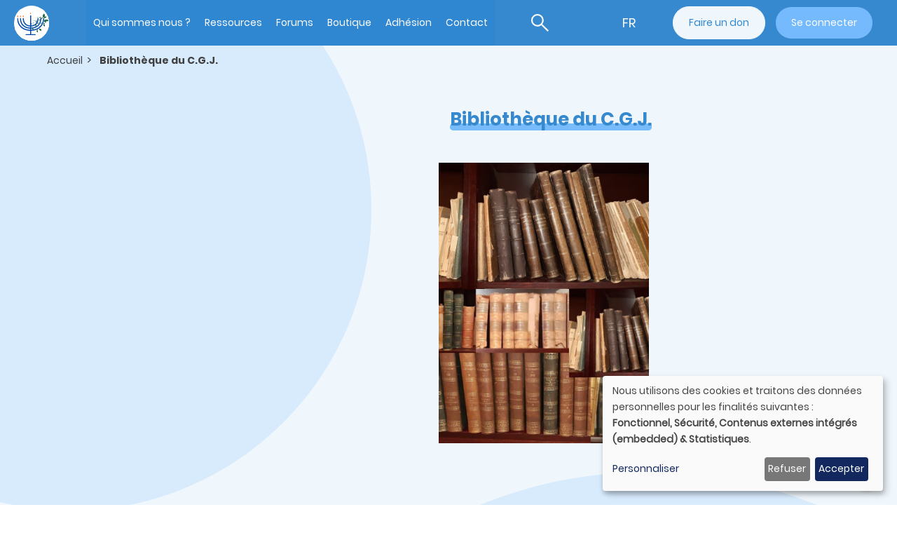

--- FILE ---
content_type: text/html; charset=UTF-8
request_url: https://www.genealoj.org/fr/fonds-documentation-bibliotheque?combine=&order=field_cote&sort=desc&page=5
body_size: 18398
content:


<!-- THEME DEBUG -->
<!-- THEME HOOK: 'html' -->
<!-- FILE NAME SUGGESTIONS:
   ▪️ html--node--348170.html.twig
   ▪️ html--node--%.html.twig
   ▪️ html--node.html.twig
   ✅ html.html.twig
-->
<!-- BEGIN OUTPUT from 'themes/contrib/bootstrap/templates/system/html.html.twig' -->
<!DOCTYPE html>
<html  lang="fr" dir="ltr" prefix="content: http://purl.org/rss/1.0/modules/content/  dc: http://purl.org/dc/terms/  foaf: http://xmlns.com/foaf/0.1/  og: http://ogp.me/ns#  rdfs: http://www.w3.org/2000/01/rdf-schema#  schema: http://schema.org/  sioc: http://rdfs.org/sioc/ns#  sioct: http://rdfs.org/sioc/types#  skos: http://www.w3.org/2004/02/skos/core#  xsd: http://www.w3.org/2001/XMLSchema# ">
  <head>
    <meta charset="utf-8" />


<!-- THEME DEBUG -->
<!-- THEME HOOK: 'ga4_google_analytics' -->
<!-- BEGIN OUTPUT from 'modules/contrib/ga4_google_analytics/templates/ga4-google-analytics.html.twig' -->

<!-- Google tag (gtag.js) -->
<script async  src="https://www.googletagmanager.com/gtag/js?id=G-9XMPLNNXNK"></script>
<script >
  window.dataLayer = window.dataLayer || [];
  function gtag(){dataLayer.push(arguments);}
  gtag('js', new Date());
  gtag('config', 'G-9XMPLNNXNK');
</script>

<!-- END OUTPUT from 'modules/contrib/ga4_google_analytics/templates/ga4-google-analytics.html.twig' -->

<meta name="Generator" content="Drupal 10 (https://www.drupal.org); Commerce 2" />
<meta name="MobileOptimized" content="width" />
<meta name="HandheldFriendly" content="true" />
<meta name="viewport" content="width=device-width, initial-scale=1.0" />
<link rel="icon" href="/themes/custom/cgj/logo.svg" type="image/svg+xml" />
<link rel="alternate" hreflang="en" href="https://www.genealoj.org/en/our-library" />
<link rel="alternate" hreflang="fr" href="https://www.genealoj.org/fr/fonds-documentation-bibliotheque" />
<link rel="canonical" href="https://www.genealoj.org/fr/fonds-documentation-bibliotheque" />
<link rel="shortlink" href="https://www.genealoj.org/fr/node/348170" />

    <title>Bibliothèque du C.G.J. | Cercle de Généalogie Juive</title>
    <link rel="stylesheet" media="all" href="/sites/default/files/css/css_kIjuS8yzOnNkTnMfymHTTScaMpwbo-jqN-sREhMFnlw.css?delta=0&amp;language=fr&amp;theme=cgj&amp;include=eJxNjEEOwyAMwD4Ey2nvQSGkiBGaKqSV-vuuu3QXy5IlU_1AFc0ocfopba2BOpfmau-06OpQeMFd_Mk6BhtxIjSHGymLUg9d0BR-_PeoB5u1wmFTESi2byiv2-P312eY53QekHHyBVwxNvU" />
<link rel="stylesheet" media="all" href="https://cdn.jsdelivr.net/npm/entreprise7pro-bootstrap@3.4.5/dist/css/bootstrap.min.css" integrity="sha256-J8Qcym3bYNXc/gGB6fs4vFv/XDiug+tOuXJlsIMrXzo=" crossorigin="anonymous" />
<link rel="stylesheet" media="all" href="https://cdn.jsdelivr.net/npm/@unicorn-fail/drupal-bootstrap-styles@0.0.2/dist/3.1.1/7.x-3.x/drupal-bootstrap.min.css" integrity="sha512-nrwoY8z0/iCnnY9J1g189dfuRMCdI5JBwgvzKvwXC4dZ+145UNBUs+VdeG/TUuYRqlQbMlL4l8U3yT7pVss9Rg==" crossorigin="anonymous" />
<link rel="stylesheet" media="all" href="https://cdn.jsdelivr.net/npm/@unicorn-fail/drupal-bootstrap-styles@0.0.2/dist/3.1.1/8.x-3.x/drupal-bootstrap.min.css" integrity="sha512-jM5OBHt8tKkl65deNLp2dhFMAwoqHBIbzSW0WiRRwJfHzGoxAFuCowGd9hYi1vU8ce5xpa5IGmZBJujm/7rVtw==" crossorigin="anonymous" />
<link rel="stylesheet" media="all" href="https://cdn.jsdelivr.net/npm/@unicorn-fail/drupal-bootstrap-styles@0.0.2/dist/3.2.0/7.x-3.x/drupal-bootstrap.min.css" integrity="sha512-U2uRfTiJxR2skZ8hIFUv5y6dOBd9s8xW+YtYScDkVzHEen0kU0G9mH8F2W27r6kWdHc0EKYGY3JTT3C4pEN+/g==" crossorigin="anonymous" />
<link rel="stylesheet" media="all" href="https://cdn.jsdelivr.net/npm/@unicorn-fail/drupal-bootstrap-styles@0.0.2/dist/3.2.0/8.x-3.x/drupal-bootstrap.min.css" integrity="sha512-JXQ3Lp7Oc2/VyHbK4DKvRSwk2MVBTb6tV5Zv/3d7UIJKlNEGT1yws9vwOVUkpsTY0o8zcbCLPpCBG2NrZMBJyQ==" crossorigin="anonymous" />
<link rel="stylesheet" media="all" href="https://cdn.jsdelivr.net/npm/@unicorn-fail/drupal-bootstrap-styles@0.0.2/dist/3.3.1/7.x-3.x/drupal-bootstrap.min.css" integrity="sha512-ZbcpXUXjMO/AFuX8V7yWatyCWP4A4HMfXirwInFWwcxibyAu7jHhwgEA1jO4Xt/UACKU29cG5MxhF/i8SpfiWA==" crossorigin="anonymous" />
<link rel="stylesheet" media="all" href="https://cdn.jsdelivr.net/npm/@unicorn-fail/drupal-bootstrap-styles@0.0.2/dist/3.3.1/8.x-3.x/drupal-bootstrap.min.css" integrity="sha512-kTMXGtKrWAdF2+qSCfCTa16wLEVDAAopNlklx4qPXPMamBQOFGHXz0HDwz1bGhstsi17f2SYVNaYVRHWYeg3RQ==" crossorigin="anonymous" />
<link rel="stylesheet" media="all" href="https://cdn.jsdelivr.net/npm/@unicorn-fail/drupal-bootstrap-styles@0.0.2/dist/3.4.0/8.x-3.x/drupal-bootstrap.min.css" integrity="sha512-tGFFYdzcicBwsd5EPO92iUIytu9UkQR3tLMbORL9sfi/WswiHkA1O3ri9yHW+5dXk18Rd+pluMeDBrPKSwNCvw==" crossorigin="anonymous" />
<link rel="stylesheet" media="all" href="/sites/default/files/css/css_e8B3o1lpEb4RvMV8pJk3TU7kqRwQcpNJ9nrC-ZQax0E.css?delta=9&amp;language=fr&amp;theme=cgj&amp;include=eJxNjEEOwyAMwD4Ey2nvQSGkiBGaKqSV-vuuu3QXy5IlU_1AFc0ocfopba2BOpfmau-06OpQeMFd_Mk6BhtxIjSHGymLUg9d0BR-_PeoB5u1wmFTESi2byiv2-P312eY53QekHHyBVwxNvU" />

    <script src="/libraries/klaro/dist/klaro-no-translations-no-css.js?t8whz0" defer id="klaro-js"></script>

  </head>
  <body class="path-node page-node-type-article has-glyphicons">
    <a href="#main-content" class="visually-hidden focusable skip-link">
      Aller au contenu principal
    </a>
    
    

<!-- THEME DEBUG -->
<!-- THEME HOOK: 'off_canvas_page_wrapper' -->
<!-- BEGIN OUTPUT from 'core/modules/system/templates/off-canvas-page-wrapper.html.twig' -->
  <div class="dialog-off-canvas-main-canvas" data-off-canvas-main-canvas>
    

<!-- THEME DEBUG -->
<!-- THEME HOOK: 'page' -->
<!-- FILE NAME SUGGESTIONS:
   ▪️ page--node--348170.html.twig
   ▪️ page--node--%.html.twig
   ▪️ page--node.html.twig
   ✅ page.html.twig
-->
<!-- 💡 BEGIN CUSTOM TEMPLATE OUTPUT from 'themes/custom/cgj/templates/system/page.html.twig' -->
<header class="header">
    <div class="navbar-mobile-resp">
    <a class="logo navbar-btn pull-left" href="/fr" title="Home" rel="home">
      <img src="/themes/custom/cgj/logo.svg" alt="Home">
    </a>
    <div class="navbar-mobile-resp__account">
      
    </div>
    <button type="button" class="navbar-menu-toggler" aria-label="Basculer la navigation" aria-expanded="false">
      <span class="sr-only">Basculer la navigation</span>
      <span class="burger-bar"></span>
    </button>
    <div id='navbarMain'>
    <div class="backdrop"></div>
      <div class="menu-resp-wrapper">
        

<!-- THEME DEBUG -->
<!-- THEME HOOK: 'region' -->
<!-- FILE NAME SUGGESTIONS:
   ▪️ region--header-top.html.twig
   ✅ region.html.twig
-->
<!-- BEGIN OUTPUT from 'themes/contrib/bootstrap/templates/system/region.html.twig' -->
  <div class="region region-header-top">
    

<!-- THEME DEBUG -->
<!-- THEME HOOK: 'block' -->
<!-- FILE NAME SUGGESTIONS:
   ▪️ block--sitebranding.html.twig
   ✅ block--system-branding-block.html.twig
   ▪️ block--system.html.twig
   ▪️ block.html.twig
-->
<!-- BEGIN OUTPUT from 'themes/contrib/bootstrap/templates/block/block--system-branding-block.html.twig' -->
      <a class="logo navbar-btn pull-left" href="/fr" title="Home" rel="home">
      <img src="/themes/custom/cgj/logo.svg" alt="Home" />
    </a>
      
<!-- END OUTPUT from 'themes/contrib/bootstrap/templates/block/block--system-branding-block.html.twig' -->



<!-- THEME DEBUG -->
<!-- THEME HOOK: 'block' -->
<!-- FILE NAME SUGGESTIONS:
   ▪️ block--mainnavigation.html.twig
   ▪️ block--system-menu-block--main.html.twig
   ✅ block--system-menu-block.html.twig
   ▪️ block--system.html.twig
   ▪️ block.html.twig
-->
<!-- BEGIN OUTPUT from 'core/modules/system/templates/block--system-menu-block.html.twig' -->
<nav role="navigation" aria-labelledby="block-mainnavigation-menu" id="block-mainnavigation">
            
  <h2 class="visually-hidden" id="block-mainnavigation-menu">Main navigation</h2>
  

        

<!-- THEME DEBUG -->
<!-- THEME HOOK: 'menu__main' -->
<!-- FILE NAME SUGGESTIONS:
   ✅ menu--main.html.twig
   ✅ menu--main.html.twig
   ▪️ menu.html.twig
-->
<!-- 💡 BEGIN CUSTOM TEMPLATE OUTPUT from 'themes/custom/cgj/templates/menus/menu--main.html.twig' -->

      <ul class="menu menu--main nav navbar-nav">
                      <li class="expanded dropdown first">
                                                                    <a href="/fr/qui-sommes-nous" class="dropdown-toggle" data-drupal-link-system-path="taxonomy/term/2">Qui sommes nous ? <span class="caret"></span></a>
                        <ul class="dropdown-menu">
                      <li class="first">
                                        <a href="/fr/qui-sommes-nous/notre-histoire" data-drupal-link-system-path="node/1561009">Histoire</a>
              </li>
                      <li class="expanded dropdown">
                                        <a href="/fr/qui-sommes-nous/groupes-locaux" data-drupal-link-system-path="taxonomy/term/1555">Groupes locaux</a>
                        <ul class="dropdown-menu">
                      <li class="first">
                                        <a href="/fr/qui-sommes-nous/groupes-locaux/groupe-afn" data-drupal-link-system-path="taxonomy/term/1556">Afrique du Nord</a>
              </li>
                      <li>
                                        <a href="/qui-sommes-nous/groupes-locaux/groupe-alsace-et-lorraine">Alsace et Lorraine</a>
              </li>
                      <li>
                                        <a href="/fr/qui-sommes-nous/groupes-locaux/groupe-europe-est" data-drupal-link-system-path="taxonomy/term/1558">Europe de l’Est</a>
              </li>
                      <li class="last">
                                        <a href="/qui-sommes-nous/groupes-locaux/groupe-ottomans">Balkans et Empire Ottoman</a>
              </li>
        </ul>
  
              </li>
                      <li class="expanded dropdown">
                                        <a href="/fr/qui-sommes-nous/antennes-regionales" data-drupal-link-system-path="taxonomy/term/771">Antennes régionales</a>
                        <ul class="dropdown-menu">
                      <li class="first">
                                        <a href="/fr/qui-sommes-nous/antennes-regionales/lorraine-luxembourg" data-drupal-link-system-path="taxonomy/term/4119">Lorraine - Luxembourg</a>
              </li>
                      <li>
                                        <a href="/fr/qui-sommes-nous/antennes-regionales/marseille" data-drupal-link-system-path="taxonomy/term/772">Marseille</a>
              </li>
                      <li class="last">
                                        <a href="/fr/qui-sommes-nous/antennes-regionales/toulouse" data-drupal-link-system-path="taxonomy/term/7624">Toulouse</a>
              </li>
        </ul>
  
              </li>
                      <li>
                                        <a href="/fr/qui-sommes-nous/hommages" data-drupal-link-system-path="taxonomy/term/6884">Hommages</a>
              </li>
                      <li>
                                        <a href="/fr/qui-sommes-nous/conferences" data-drupal-link-system-path="taxonomy/term/4044">Conférences</a>
              </li>
                      <li>
                                        <a href="/fr/qui-sommes-nous/faq-page" data-drupal-link-system-path="qui-sommes-nous/faq-page">FAQ</a>
              </li>
                      <li class="last">
                                        <a href="/fr/adherer-0" title="Associé au menu (2021) ADHERER" data-drupal-link-system-path="taxonomy/term/6877">Adhérer</a>
              </li>
        </ul>
  
              </li>
                      <li class="expanded dropdown">
                                                                    <a href="/fr/ressources" class="dropdown-toggle" data-drupal-link-system-path="taxonomy/term/6882">Ressources <span class="caret"></span></a>
                        <ul class="dropdown-menu">
                      <li class="expanded dropdown first">
                                        <a href="/fr/ressources/bases-donnees" data-drupal-link-system-path="node/1561011">Bases de données</a>
                        <ul class="dropdown-menu">
                      <li class="first">
                                        <a href="/fr/ressources/bases-donnees/becane" data-drupal-link-system-path="node/1561008">BECANE</a>
              </li>
                      <li>
                                        <a href="/fr/ressources/bases-donnees/bikette" data-drupal-link-system-path="node/1561018">BIKETTE</a>
              </li>
                      <li>
                                        <a href="/fr/ressources/bases-donnees/regie" data-drupal-link-system-path="node/1561004">REGIE</a>
              </li>
                      <li class="last">
                                        <a href="/fr/1784-denombrement-juifs-dalsace" data-drupal-link-system-path="node/1561016">Dénombrement des juifs d’Alsace de 1784</a>
              </li>
        </ul>
  
              </li>
                      <li>
                                        <a href="/fr/ressources/fonds-documentation/catalogue" data-drupal-link-system-path="ressources/fonds-documentation/catalogue">Bibliothèque</a>
              </li>
                      <li class="expanded dropdown">
                                        <a href="/fr/ressources/regions-et-pays" data-drupal-link-system-path="taxonomy/term/5">Régions et pays</a>
                        <ul class="dropdown-menu">
                      <li class="first">
                                        <a href="/fr/regions-et-pays/generalites-transversales-tous-pays" title="Vous trouverez ici des sites pour des recherches transversales, concernant notamment la Shoah." data-drupal-link-system-path="taxonomy/term/7407">Généralités transversales tous pays</a>
              </li>
                      <li class="expanded dropdown">
                                        <a href="/fr/regions-et-pays/france" title="France" data-drupal-link-system-path="taxonomy/term/14">France</a>
                        <ul class="dropdown-menu">
                      <li class="first">
                                        <a href="/fr/regions-et-pays/france/alsace" data-drupal-link-system-path="taxonomy/term/262">Alsace</a>
              </li>
                      <li>
                                        <a href="/fr/regions-et-pays/france/aquitaine" data-drupal-link-system-path="taxonomy/term/518">Aquitaine</a>
              </li>
                      <li>
                                        <a href="/fr/regions-et-pays/france/auvergne-rhone-alpes" data-drupal-link-system-path="taxonomy/term/524">Auvergne Rhône-Alpes</a>
              </li>
                      <li>
                                        <a href="/fr/regions-et-pays/france/bourgogne-franche-comte" data-drupal-link-system-path="taxonomy/term/523">Bourgogne Franche-Comté</a>
              </li>
                      <li>
                                        <a href="/fr/ressources/regions-et-pays/france/centre-val-loire" data-drupal-link-system-path="taxonomy/term/526">Centre Val de Loire</a>
              </li>
                      <li>
                                        <a href="/fr/ressources/regions-et-pays/france/hauts-france" data-drupal-link-system-path="taxonomy/term/522">Hauts de France</a>
              </li>
                      <li>
                                        <a href="/fr/ressources/regions-et-pays/france/lorraine" data-drupal-link-system-path="taxonomy/term/3412">Lorraine</a>
              </li>
                      <li>
                                        <a href="/fr/ressources/regions-et-pays/france/normandie" data-drupal-link-system-path="taxonomy/term/4095">Normandie</a>
              </li>
                      <li>
                                        <a href="/fr/ressources/regions-et-pays/france/occitanie" title="Occitanie" data-drupal-link-system-path="taxonomy/term/521">Occitanie</a>
              </li>
                      <li>
                                        <a href="/fr/ressources/regions-et-pays/france/paris-ile-france" data-drupal-link-system-path="taxonomy/term/182">Paris &amp; Ile de France</a>
              </li>
                      <li class="last">
                                        <a href="/fr/ressources/regions-et-pays/france/provence-cote-dazur" data-drupal-link-system-path="taxonomy/term/519">Provence - Côte d&#039;Azur</a>
              </li>
        </ul>
  
              </li>
                      <li class="expanded dropdown">
                                        <a href="/fr/regions-et-pays/europe-occidentale" title="Europe occidentale" data-drupal-link-system-path="taxonomy/term/15">Europe occidentale</a>
                        <ul class="dropdown-menu">
                      <li class="first">
                                        <a href="/fr/regions-et-pays/europe-occidentale/allemagne" data-drupal-link-system-path="taxonomy/term/264">Allemagne</a>
              </li>
                      <li>
                                        <a href="/fr/regions-et-pays/europe-occidentale/belgique" data-drupal-link-system-path="taxonomy/term/207">Belgique</a>
              </li>
                      <li>
                                        <a href="/fr/regions-et-pays/europe-occidentale/danemark" data-drupal-link-system-path="taxonomy/term/587">Danemark</a>
              </li>
                      <li>
                                        <a href="/fr/regions-et-pays/europe-occidentale/espagne" data-drupal-link-system-path="taxonomy/term/597">Espagne</a>
              </li>
                      <li>
                                        <a href="/fr/regions-et-pays/europe-occidentale/grande-bretagne" data-drupal-link-system-path="taxonomy/term/593">Grande-Bretagne</a>
              </li>
                      <li>
                                        <a href="/fr/regions-et-pays/europe-occidentale/italie" data-drupal-link-system-path="taxonomy/term/591">Italie</a>
              </li>
                      <li>
                                        <a href="/fr/regions-et-pays/europe-occidentale/luxembourg" data-drupal-link-system-path="taxonomy/term/7160">Luxembourg</a>
              </li>
                      <li>
                                        <a href="/fr/regions-et-pays/europe-occidentale/malte" data-drupal-link-system-path="taxonomy/term/7161">Malte</a>
              </li>
                      <li>
                                        <a href="/fr/regions-et-pays/europe-occidentale/pays-bas" data-drupal-link-system-path="taxonomy/term/594">Pays-Bas</a>
              </li>
                      <li>
                                        <a href="/fr/regions-et-pays/europe-occidentale/portugal" data-drupal-link-system-path="taxonomy/term/7162">Portugal</a>
              </li>
                      <li>
                                        <a href="/fr/regions-et-pays/europe-occidentale/suede" data-drupal-link-system-path="taxonomy/term/592">Suède</a>
              </li>
                      <li class="last">
                                        <a href="/fr/regions-et-pays/europe-occidentale/suisse" data-drupal-link-system-path="taxonomy/term/590">Suisse</a>
              </li>
        </ul>
  
              </li>
                      <li class="expanded dropdown">
                                        <a href="/fr/regions-et-pays/europe-lest" data-drupal-link-system-path="taxonomy/term/657">Europe de l&#039;Est</a>
                        <ul class="dropdown-menu">
                      <li class="first">
                                        <a href="/fr/regions-et-pays/europe-lest/austro-hongrois" title="L&#039;Empire Austro-Hongrois dans ses frontières du XIXème siècle correspond pour l&#039;Europe de l&#039;Est aux Etats actuels d&#039;Autriche, Hongrie, Pologne (Cracovie, Galicie occidentale), République Tchèque, Roumanie (Bucovine Sud, Transylvanie), Slovaquie et Ukraine (Bukovine Nord, Galicie orientale)" data-drupal-link-system-path="taxonomy/term/4760">Austro-hongrois</a>
              </li>
                      <li>
                                        <a href="/fr/regions-et-pays/europe-lest/empire-allemand" data-drupal-link-system-path="taxonomy/term/7165">Empire allemand</a>
              </li>
                      <li>
                                        <a href="/fr/regions-et-pays/europe-lest/empire-russe" data-drupal-link-system-path="taxonomy/term/4762">Empire Russe</a>
              </li>
                      <li>
                                        <a href="/fr/ressources/regions-et-pays/europe-lest/pologne" title="Histoire de la Pologne du XIVème au XIXème siècle.&amp;nbsp;Cette histoire de la Pologne concerne un ensemble de territoires beaucoup plus vaste que la Pologne actuelle puisque en plus de ce pays il faut y inclure la Lettonie, la Lituanie, La Biélorussie et l’Ukraine.&amp;nbsp;Ce qui fut alors le plus grand État d’Europe, résulte de l’union du Royaume de Pologne avec le Grand-Duché de Lituanie, débutée en 1385 avec l’Union de Krewo et affermie en 1569 par l’Union de Lublin, pour former un pays connu sous le nom de «République des deux nations&amp;nbsp;».Cet immense pays disparaîtra sous les coups conjugués de ses voisins qui se partageront ses territoires de 1772 à 1795.Après une renaissance éphémère en 1807, la Pologne disparaît définitivement en tant qu’État indépendant en 1815.&amp;nbsp;" data-drupal-link-system-path="taxonomy/term/203">Pologne</a>
              </li>
                      <li class="last">
                                        <a href="/fr/ressources/regions-et-pays/europe-lest/roumanie" data-drupal-link-system-path="taxonomy/term/205">Roumanie</a>
              </li>
        </ul>
  
              </li>
                      <li class="expanded dropdown">
                                        <a href="/fr/regions-et-pays/afrique-nord" data-drupal-link-system-path="taxonomy/term/151">Afrique du Nord</a>
                        <ul class="dropdown-menu">
                      <li class="first">
                                        <a href="/fr/regions-et-pays/afrique-nord/algerie" data-drupal-link-system-path="taxonomy/term/179">Algérie</a>
              </li>
                      <li>
                                        <a href="/fr/regions-et-pays/afrique-nord/egypte" data-drupal-link-system-path="taxonomy/term/4089">Egypte</a>
              </li>
                      <li>
                                        <a href="/fr/regions-et-pays/afrique-nord/maroc" data-drupal-link-system-path="taxonomy/term/181">Maroc</a>
              </li>
                      <li class="last">
                                        <a href="/fr/regions-et-pays/afrique-nord/tunisie" data-drupal-link-system-path="taxonomy/term/180">Tunisie</a>
              </li>
        </ul>
  
              </li>
                      <li class="expanded dropdown">
                                        <a href="/fr/ressources/regions-et-pays/balkans-et-empire-ottoman" data-drupal-link-system-path="taxonomy/term/202">Balkans et Empire Ottoman</a>
                        <ul class="dropdown-menu">
                      <li class="first">
                                        <a href="/fr/regions-et-pays/balkans-et-empire-ottoman/bulgarie" data-drupal-link-system-path="taxonomy/term/6930">Bulgarie</a>
              </li>
                      <li>
                                        <a href="/fr/regions-et-pays/balkans-et-empire-ottoman/grece" title="Grèce" data-drupal-link-system-path="taxonomy/term/6812">Grèce</a>
              </li>
                      <li>
                                        <a href="/fr/regions-et-pays/balkans-et-empire-ottoman/israel" data-drupal-link-system-path="taxonomy/term/589">Israël</a>
              </li>
                      <li>
                                        <a href="/fr/regions-et-pays/balkans-et-empire-ottoman/liban" data-drupal-link-system-path="taxonomy/term/6931">Liban</a>
              </li>
                      <li>
                                        <a href="/fr/regions-et-pays/balkans-et-empire-ottoman/syrie" data-drupal-link-system-path="taxonomy/term/6932">Syrie</a>
              </li>
                      <li class="last">
                                        <a href="/fr/regions-et-pays/balkans-et-empire-ottoman/turquie" data-drupal-link-system-path="taxonomy/term/656">Turquie</a>
              </li>
        </ul>
  
              </li>
                      <li>
                                        <a href="/fr/regions-et-pays/iran" title="Iran (Perse)" data-drupal-link-system-path="taxonomy/term/6806">Iran</a>
              </li>
                      <li class="expanded dropdown">
                                        <a href="/fr/ressources/regions-et-pays/ameriques" data-drupal-link-system-path="taxonomy/term/160">Amériques</a>
                        <ul class="dropdown-menu">
                      <li class="first">
                                        <a href="/fr/ressources/regions-et-pays/ameriques/bresil" data-drupal-link-system-path="taxonomy/term/588">Brésil</a>
              </li>
                      <li>
                                        <a href="/fr/ressources/regions-et-pays/ameriques/canada" data-drupal-link-system-path="taxonomy/term/596">Canada</a>
              </li>
                      <li class="last">
                                        <a href="/fr/ressources/regions-et-pays/ameriques/etats-unis" title="Comme pour tous les pays, une recherche avec des critères plus précis (ville, état, patronyme...) sera plus fructueuse !" data-drupal-link-system-path="taxonomy/term/595">Etats-Unis</a>
              </li>
        </ul>
  
              </li>
                      <li>
                                        <a href="/fr/catalog" data-drupal-link-system-path="taxonomy/term/7615">Boutique</a>
              </li>
                      <li>
                                        <a href="/fr/qui-sommes-nous" title="   Le Cercle de Généalogie Juive est la première association de généalogie juive en France. Fondé en 1984, il compte près de six cents adhérents. Il est membre de l’International Association of Jewish Genealogical Societies (IAJGS) et de la Fédération Française de Généalogie (FFG).  Association sans but lucratif et non confessionnelle, le Cercle réunit des généalogistes amateurs, expérimentés et débutants et ses objectifs sont multiples.&amp;nbsp;&amp;nbsp;Il propose&amp;nbsp;:&amp;nbsp;•&amp;nbsp;&amp;nbsp;&amp;nbsp; de vous aider à rechercher vos ancêtres juifs, à établir, à enrichir et à publier votre généalogie juive personnelle quelles que soient vos connaissances lorsque vous débutez, vos origines géographiques, votre langue maternelle, vos convictions religieuses ou philosophiques. •&amp;nbsp;&amp;nbsp;d’échanger vos informations avec celles d’autres adhérents (voir nos 4 groupes locaux, nos 2 antennes régionales et nos 3 forums)•&amp;nbsp;&amp;nbsp;de participer à la réalisation de travaux d’intérêt général.de constituer un réseau de spécialistes de diverses branches intéressant la généalogie (onomastique, paléographie, histoire des sociétés etc..) informant de leurs découvertes à travers la Revue et le Site.&amp;nbsp;  &amp;nbsp;" data-drupal-link-system-path="taxonomy/term/2">Qui sommes-nous ?</a>
              </li>
                      <li>
                                        <a href="/fr/ressources" data-drupal-link-system-path="taxonomy/term/6882">Ressources</a>
              </li>
                      <li>
                                        <a href="/fr/listes-dascendance" data-drupal-link-system-path="taxonomy/term/1059">Listes d&#039;ascendance</a>
              </li>
                      <li>
                                        <a href="/fr/questions-et-reponses-anciennes" data-drupal-link-system-path="taxonomy/term/676">Questions et Réponses anciennes</a>
              </li>
                      <li>
                                        <a href="/fr/actualites" data-drupal-link-system-path="taxonomy/term/3">Actualités</a>
              </li>
                      <li>
                                        <a href="/fr/assemblees-generales" data-drupal-link-system-path="taxonomy/term/7553">Assemblées Générales</a>
              </li>
                      <li>
                                        <a href="/fr/communication" data-drupal-link-system-path="taxonomy/term/7552">Communication</a>
              </li>
                      <li class="last">
                                        <a href="/fr/newsletters" data-drupal-link-system-path="taxonomy/term/6990">Newsletters</a>
              </li>
        </ul>
  
              </li>
                      <li>
                                        <a href="/fr/la-revue" data-drupal-link-system-path="la-revue">Revue Genealo-J</a>
              </li>
                      <li class="last">
                                        <a href="/fr/ressources/noms-juifs" data-drupal-link-system-path="taxonomy/term/48">Noms juifs</a>
              </li>
        </ul>
  
              </li>
                      <li class="expanded dropdown">
                                                                    <a href="/fr/forum" class="dropdown-toggle" data-drupal-link-system-path="forum">Forums <span class="caret"></span></a>
                        <ul class="dropdown-menu">
                      <li class="first">
                                        <a href="/forums/forum-cgj">Forum général</a>
              </li>
                      <li>
                                        <a href="/fr/forums/afrique-nord" data-drupal-link-system-path="taxonomy/term/1900">Forum Afrique du Nord</a>
              </li>
                      <li class="last">
                                        <a href="/fr/forums/alsace-lorraine" data-drupal-link-system-path="taxonomy/term/6753">Forum Alsace et Lorraine</a>
              </li>
        </ul>
  
              </li>
                      <li class="expanded dropdown">
                                                                    <a href="/fr/catalog" class="dropdown-toggle" data-drupal-link-system-path="taxonomy/term/7615">Boutique <span class="caret"></span></a>
                        <ul class="dropdown-menu">
                      <li class="first">
                                        <a href="/fr/catalog/publications" data-drupal-link-system-path="catalog/publications">Ouvrages</a>
              </li>
                      <li>
                                        <a href="/fr/catalog/revues" data-drupal-link-system-path="catalog/revues">Revue Genealo-J</a>
              </li>
                      <li>
                                        <a href="/fr/dons" data-drupal-link-system-path="node/1561019">Dons</a>
              </li>
                      <li class="last">
                                        <a href="/fr/paiement-divers" data-drupal-link-system-path="node/1561017">Autre paiement</a>
              </li>
        </ul>
  
              </li>
                      <li>
                                        <a href="/fr/devenez-adherent" data-drupal-link-system-path="node/1561010">Adhésion</a>
              </li>
                      <li class="last">
                                        <a href="/fr/form/webform-90910" data-drupal-link-system-path="webform/webform_90910">Contact</a>
              </li>
        </ul>
  

<!-- END CUSTOM TEMPLATE OUTPUT from 'themes/custom/cgj/templates/menus/menu--main.html.twig' -->


  </nav>

<!-- END OUTPUT from 'core/modules/system/templates/block--system-menu-block.html.twig' -->



<!-- THEME DEBUG -->
<!-- THEME HOOK: 'block' -->
<!-- FILE NAME SUGGESTIONS:
   ▪️ block--cgj-search-exposed.html.twig
   ✅ block--views-exposed-filter-block--cgj-search-search-databases.html.twig
   ▪️ block--views-exposed-filter-block.html.twig
   ▪️ block--views.html.twig
   ▪️ block.html.twig
-->
<!-- 💡 BEGIN CUSTOM TEMPLATE OUTPUT from 'themes/custom/cgj/templates/block/block--views-exposed-filter-block--cgj-search-search-databases.html.twig' -->
<section class="views-exposed-form block block-views block-views-exposed-filter-blockcgj-search-search-databases clearfix" data-drupal-selector="views-exposed-form-cgj-search-search-databases" id="block-cgj-search-exposed">
  
    

  <div class="search-toggler">
    <button type="button" aria-label=bascule de recherche aria-expanded="false"></button>
  </div>
      

<!-- THEME DEBUG -->
<!-- THEME HOOK: 'form' -->
<!-- FILE NAME SUGGESTIONS:
   ▪️ form--views-exposed-form.html.twig
   ✅ form.html.twig
-->
<!-- BEGIN OUTPUT from 'core/modules/system/templates/form.html.twig' -->
<form action="/fr/recherche" method="get" id="views-exposed-form-cgj-search-search-databases" accept-charset="UTF-8">
  

<!-- THEME DEBUG -->
<!-- THEME HOOK: 'views_exposed_form' -->
<!-- BEGIN OUTPUT from 'themes/contrib/bootstrap/templates/views/views-exposed-form.html.twig' -->
<div class="form--inline form-inline clearfix">
  

<!-- THEME DEBUG -->
<!-- THEME HOOK: 'form_element' -->
<!-- BEGIN OUTPUT from 'themes/contrib/bootstrap/templates/input/form-element.html.twig' -->
<div class="form-item js-form-item form-type-textfield js-form-type-textfield form-item-query js-form-item-query form-group">
      

<!-- THEME DEBUG -->
<!-- THEME HOOK: 'form_element_label' -->
<!-- BEGIN OUTPUT from 'themes/contrib/bootstrap/templates/input/form-element-label.html.twig' -->
<label for="edit-query" class="control-label">Fulltext search</label>
<!-- END OUTPUT from 'themes/contrib/bootstrap/templates/input/form-element-label.html.twig' -->


  
  
  

<!-- THEME DEBUG -->
<!-- THEME HOOK: 'input__textfield' -->
<!-- FILE NAME SUGGESTIONS:
   ▪️ input--textfield.html.twig
   ▪️ input--textfield--query.html.twig
   ▪️ input--form-control--textfield.html.twig
   ✅ input--form-control.html.twig
   ▪️ input.html.twig
-->
<!-- BEGIN OUTPUT from 'themes/contrib/bootstrap/templates/input/input--form-control.html.twig' -->
<input placeholder="Recherchez un article, un nom, un lieu, …" data-drupal-selector="edit-query" class="form-text form-control" data-msg-maxlength="This field has a maximum length of 128." type="text" id="edit-query" name="query" value="" size="30" maxlength="128" />
<!-- END OUTPUT from 'themes/contrib/bootstrap/templates/input/input--form-control.html.twig' -->



  
  
  </div>

<!-- END OUTPUT from 'themes/contrib/bootstrap/templates/input/form-element.html.twig' -->



<!-- THEME DEBUG -->
<!-- THEME HOOK: 'form_element' -->
<!-- BEGIN OUTPUT from 'themes/contrib/bootstrap/templates/input/form-element.html.twig' -->
<div class="form-item js-form-item form-type-checkbox js-form-type-checkbox form-item-phonetic js-form-item-phonetic checkbox">
  
  
  

      

<!-- THEME DEBUG -->
<!-- THEME HOOK: 'form_element_label' -->
<!-- BEGIN OUTPUT from 'themes/contrib/bootstrap/templates/input/form-element-label.html.twig' -->
<label for="edit-phonetic" class="control-label option">

<!-- THEME DEBUG -->
<!-- THEME HOOK: 'input__checkbox' -->
<!-- FILE NAME SUGGESTIONS:
   ▪️ input--checkbox.html.twig
   ▪️ input--checkbox--phonetic.html.twig
   ✅ input.html.twig
-->
<!-- BEGIN OUTPUT from 'themes/contrib/bootstrap/templates/input/input.html.twig' -->
<input id="global-search-phonetic" data-drupal-selector="edit-phonetic" class="form-checkbox" type="checkbox" name="phonetic" value="1" />
<!-- END OUTPUT from 'themes/contrib/bootstrap/templates/input/input.html.twig' -->

Noms phonétiquement proches</label>
<!-- END OUTPUT from 'themes/contrib/bootstrap/templates/input/form-element-label.html.twig' -->


  
  
  </div>

<!-- END OUTPUT from 'themes/contrib/bootstrap/templates/input/form-element.html.twig' -->



<!-- THEME DEBUG -->
<!-- THEME HOOK: 'container' -->
<!-- BEGIN OUTPUT from 'themes/contrib/bootstrap/templates/system/container.html.twig' -->
<div data-drupal-selector="edit-actions" class="form-actions form-group js-form-wrapper form-wrapper" id="edit-actions">

<!-- THEME DEBUG -->
<!-- THEME HOOK: 'input__submit' -->
<!-- FILE NAME SUGGESTIONS:
   ▪️ input--submit.html.twig
   ▪️ input--button--submit.html.twig
   ✅ input--button.html.twig
   ▪️ input.html.twig
-->
<!-- BEGIN OUTPUT from 'themes/contrib/bootstrap/templates/input/input--button.html.twig' -->
<button data-drupal-selector="edit-submit-cgj-search" class="button js-form-submit form-submit btn-info btn" type="submit" id="edit-submit-cgj-search" value="Apply">Apply</button>
<!-- END OUTPUT from 'themes/contrib/bootstrap/templates/input/input--button.html.twig' -->

</div>

<!-- END OUTPUT from 'themes/contrib/bootstrap/templates/system/container.html.twig' -->


</div>

<!-- END OUTPUT from 'themes/contrib/bootstrap/templates/views/views-exposed-form.html.twig' -->


</form>

<!-- END OUTPUT from 'core/modules/system/templates/form.html.twig' -->


  </section>


<!-- END CUSTOM TEMPLATE OUTPUT from 'themes/custom/cgj/templates/block/block--views-exposed-filter-block--cgj-search-search-databases.html.twig' -->



<!-- THEME DEBUG -->
<!-- THEME HOOK: 'block' -->
<!-- FILE NAME SUGGESTIONS:
   ▪️ block--panier.html.twig
   ✅ block--commerce-cart.html.twig
   ▪️ block.html.twig
-->
<!-- 💡 BEGIN CUSTOM TEMPLATE OUTPUT from 'themes/custom/cgj/templates/panier/block--commerce-cart.html.twig' -->
<section id="block-panier" class="block block-commerce-cart clearfix">
      

<!-- THEME DEBUG -->
<!-- THEME HOOK: 'commerce_cart_block' -->
<!-- 💡 BEGIN CUSTOM TEMPLATE OUTPUT from 'themes/custom/cgj/templates/panier/commerce-cart-block.html.twig' -->

<!-- END CUSTOM TEMPLATE OUTPUT from 'themes/custom/cgj/templates/panier/commerce-cart-block.html.twig' -->


  </section>


<!-- END CUSTOM TEMPLATE OUTPUT from 'themes/custom/cgj/templates/panier/block--commerce-cart.html.twig' -->



<!-- THEME DEBUG -->
<!-- THEME HOOK: 'block' -->
<!-- FILE NAME SUGGESTIONS:
   ✅ block--selecteurdelangue.html.twig
   ▪️ block--language-block--language-interface.html.twig
   ▪️ block--language-block.html.twig
   ▪️ block--language.html.twig
   ▪️ block.html.twig
-->
<!-- 💡 BEGIN CUSTOM TEMPLATE OUTPUT from 'themes/custom/cgj/templates/block/language-switcher/block--selecteurdelangue.html.twig' -->
<section class="language-switcher-language-url block block-language block-language-blocklanguage-interface clearfix" id="block-selecteurdelangue" role="navigation">
  
    

      <div class="dropdown clearfix">
      <button class="btn btn-default dropdown-toggle" type="button" id="dropdown-language" aria-haspopup="true" aria-expanded="false">
        fr
        <span class="caret"></span>
      </button>
      

<!-- THEME DEBUG -->
<!-- THEME HOOK: 'links__language_block' -->
<!-- FILE NAME SUGGESTIONS:
   ▪️ links--language-block.html.twig
   ▪️ links--language-block.html.twig
   ✅ links.html.twig
-->
<!-- BEGIN OUTPUT from 'themes/contrib/bootstrap/templates/system/links.html.twig' -->
<ul class="links dropdown-menu" aria-labelledby="dropdown-language"><li hreflang="en" data-drupal-link-query="{&quot;combine&quot;:&quot;&quot;,&quot;order&quot;:&quot;field_cote&quot;,&quot;page&quot;:&quot;5&quot;,&quot;sort&quot;:&quot;desc&quot;}" data-drupal-link-system-path="node/348170" class="en"><a href="/en/our-library?combine=&amp;order=field_cote&amp;page=5&amp;sort=desc" class="language-link" hreflang="en" data-drupal-link-query="{&quot;combine&quot;:&quot;&quot;,&quot;order&quot;:&quot;field_cote&quot;,&quot;page&quot;:&quot;5&quot;,&quot;sort&quot;:&quot;desc&quot;}" data-drupal-link-system-path="node/348170">English</a></li><li hreflang="fr" data-drupal-link-query="{&quot;combine&quot;:&quot;&quot;,&quot;order&quot;:&quot;field_cote&quot;,&quot;page&quot;:&quot;5&quot;,&quot;sort&quot;:&quot;desc&quot;}" data-drupal-link-system-path="node/348170" class="fr"><a href="/fr/fonds-documentation-bibliotheque?combine=&amp;order=field_cote&amp;page=5&amp;sort=desc" class="language-link" hreflang="fr" data-drupal-link-query="{&quot;combine&quot;:&quot;&quot;,&quot;order&quot;:&quot;field_cote&quot;,&quot;page&quot;:&quot;5&quot;,&quot;sort&quot;:&quot;desc&quot;}" data-drupal-link-system-path="node/348170">Français</a></li></ul>
<!-- END OUTPUT from 'themes/contrib/bootstrap/templates/system/links.html.twig' -->


    </div>
  </section>


<!-- END CUSTOM TEMPLATE OUTPUT from 'themes/custom/cgj/templates/block/language-switcher/block--selecteurdelangue.html.twig' -->



<!-- THEME DEBUG -->
<!-- THEME HOOK: 'block' -->
<!-- FILE NAME SUGGESTIONS:
   ▪️ block--cgjcustomblocconnection.html.twig
   ▪️ block--cgj-block-connection.html.twig
   ▪️ block--cgj-users.html.twig
   ✅ block.html.twig
-->
<!-- BEGIN OUTPUT from 'themes/contrib/bootstrap/templates/block/block.html.twig' -->
<section id="block-cgjcustomblocconnection" class="block block-cgj-users block-cgj-block-connection clearfix">
  
    

      

<!-- THEME DEBUG -->
<!-- THEME HOOK: 'cgj_block_connection' -->
<!-- BEGIN OUTPUT from 'modules/custom/cgj_users/templates/cgj-block-connection.html.twig' -->
<nav class="nav-part-3" role="navigation" aria-labelledby="block-useraccountmenu--2-menu" id="block-useraccountmenu--2">
    <a class="donation-button" href="/fr/node/1558874"> Faire un don </a>
    <ul class="menu menu--account nav navbar-nav anonymous">
        <li class="first last">
            <a href="/fr/user/login"> Se connecter </a></li>
    </ul>
</nav>
<!-- END OUTPUT from 'modules/custom/cgj_users/templates/cgj-block-connection.html.twig' -->


  </section>


<!-- END OUTPUT from 'themes/contrib/bootstrap/templates/block/block.html.twig' -->


  </div>

<!-- END OUTPUT from 'themes/contrib/bootstrap/templates/system/region.html.twig' -->


      </div>
    </div>
  </div>
  <div class="header-menu">
          <div class="header-menu__content">
          

<!-- THEME DEBUG -->
<!-- THEME HOOK: 'region' -->
<!-- FILE NAME SUGGESTIONS:
   ▪️ region--header-top.html.twig
   ✅ region.html.twig
-->
<!-- BEGIN OUTPUT from 'themes/contrib/bootstrap/templates/system/region.html.twig' -->
  <div class="region region-header-top">
    

<!-- THEME DEBUG -->
<!-- THEME HOOK: 'block' -->
<!-- FILE NAME SUGGESTIONS:
   ▪️ block--sitebranding.html.twig
   ✅ block--system-branding-block.html.twig
   ▪️ block--system.html.twig
   ▪️ block.html.twig
-->
<!-- BEGIN OUTPUT from 'themes/contrib/bootstrap/templates/block/block--system-branding-block.html.twig' -->
      <a class="logo navbar-btn pull-left" href="/fr" title="Home" rel="home">
      <img src="/themes/custom/cgj/logo.svg" alt="Home" />
    </a>
      
<!-- END OUTPUT from 'themes/contrib/bootstrap/templates/block/block--system-branding-block.html.twig' -->



<!-- THEME DEBUG -->
<!-- THEME HOOK: 'block' -->
<!-- FILE NAME SUGGESTIONS:
   ▪️ block--mainnavigation.html.twig
   ▪️ block--system-menu-block--main.html.twig
   ✅ block--system-menu-block.html.twig
   ▪️ block--system.html.twig
   ▪️ block.html.twig
-->
<!-- BEGIN OUTPUT from 'core/modules/system/templates/block--system-menu-block.html.twig' -->
<nav role="navigation" aria-labelledby="block-mainnavigation-menu" id="block-mainnavigation">
            
  <h2 class="visually-hidden" id="block-mainnavigation-menu">Main navigation</h2>
  

        

<!-- THEME DEBUG -->
<!-- THEME HOOK: 'menu__main' -->
<!-- FILE NAME SUGGESTIONS:
   ✅ menu--main.html.twig
   ✅ menu--main.html.twig
   ▪️ menu.html.twig
-->
<!-- 💡 BEGIN CUSTOM TEMPLATE OUTPUT from 'themes/custom/cgj/templates/menus/menu--main.html.twig' -->

      <ul class="menu menu--main nav navbar-nav">
                      <li class="expanded dropdown first">
                                                                    <a href="/fr/qui-sommes-nous" class="dropdown-toggle" data-drupal-link-system-path="taxonomy/term/2">Qui sommes nous ? <span class="caret"></span></a>
                        <ul class="dropdown-menu">
                      <li class="first">
                                        <a href="/fr/qui-sommes-nous/notre-histoire" data-drupal-link-system-path="node/1561009">Histoire</a>
              </li>
                      <li class="expanded dropdown">
                                        <a href="/fr/qui-sommes-nous/groupes-locaux" data-drupal-link-system-path="taxonomy/term/1555">Groupes locaux</a>
                        <ul class="dropdown-menu">
                      <li class="first">
                                        <a href="/fr/qui-sommes-nous/groupes-locaux/groupe-afn" data-drupal-link-system-path="taxonomy/term/1556">Afrique du Nord</a>
              </li>
                      <li>
                                        <a href="/qui-sommes-nous/groupes-locaux/groupe-alsace-et-lorraine">Alsace et Lorraine</a>
              </li>
                      <li>
                                        <a href="/fr/qui-sommes-nous/groupes-locaux/groupe-europe-est" data-drupal-link-system-path="taxonomy/term/1558">Europe de l’Est</a>
              </li>
                      <li class="last">
                                        <a href="/qui-sommes-nous/groupes-locaux/groupe-ottomans">Balkans et Empire Ottoman</a>
              </li>
        </ul>
  
              </li>
                      <li class="expanded dropdown">
                                        <a href="/fr/qui-sommes-nous/antennes-regionales" data-drupal-link-system-path="taxonomy/term/771">Antennes régionales</a>
                        <ul class="dropdown-menu">
                      <li class="first">
                                        <a href="/fr/qui-sommes-nous/antennes-regionales/lorraine-luxembourg" data-drupal-link-system-path="taxonomy/term/4119">Lorraine - Luxembourg</a>
              </li>
                      <li>
                                        <a href="/fr/qui-sommes-nous/antennes-regionales/marseille" data-drupal-link-system-path="taxonomy/term/772">Marseille</a>
              </li>
                      <li class="last">
                                        <a href="/fr/qui-sommes-nous/antennes-regionales/toulouse" data-drupal-link-system-path="taxonomy/term/7624">Toulouse</a>
              </li>
        </ul>
  
              </li>
                      <li>
                                        <a href="/fr/qui-sommes-nous/hommages" data-drupal-link-system-path="taxonomy/term/6884">Hommages</a>
              </li>
                      <li>
                                        <a href="/fr/qui-sommes-nous/conferences" data-drupal-link-system-path="taxonomy/term/4044">Conférences</a>
              </li>
                      <li>
                                        <a href="/fr/qui-sommes-nous/faq-page" data-drupal-link-system-path="qui-sommes-nous/faq-page">FAQ</a>
              </li>
                      <li class="last">
                                        <a href="/fr/adherer-0" title="Associé au menu (2021) ADHERER" data-drupal-link-system-path="taxonomy/term/6877">Adhérer</a>
              </li>
        </ul>
  
              </li>
                      <li class="expanded dropdown">
                                                                    <a href="/fr/ressources" class="dropdown-toggle" data-drupal-link-system-path="taxonomy/term/6882">Ressources <span class="caret"></span></a>
                        <ul class="dropdown-menu">
                      <li class="expanded dropdown first">
                                        <a href="/fr/ressources/bases-donnees" data-drupal-link-system-path="node/1561011">Bases de données</a>
                        <ul class="dropdown-menu">
                      <li class="first">
                                        <a href="/fr/ressources/bases-donnees/becane" data-drupal-link-system-path="node/1561008">BECANE</a>
              </li>
                      <li>
                                        <a href="/fr/ressources/bases-donnees/bikette" data-drupal-link-system-path="node/1561018">BIKETTE</a>
              </li>
                      <li>
                                        <a href="/fr/ressources/bases-donnees/regie" data-drupal-link-system-path="node/1561004">REGIE</a>
              </li>
                      <li class="last">
                                        <a href="/fr/1784-denombrement-juifs-dalsace" data-drupal-link-system-path="node/1561016">Dénombrement des juifs d’Alsace de 1784</a>
              </li>
        </ul>
  
              </li>
                      <li>
                                        <a href="/fr/ressources/fonds-documentation/catalogue" data-drupal-link-system-path="ressources/fonds-documentation/catalogue">Bibliothèque</a>
              </li>
                      <li class="expanded dropdown">
                                        <a href="/fr/ressources/regions-et-pays" data-drupal-link-system-path="taxonomy/term/5">Régions et pays</a>
                        <ul class="dropdown-menu">
                      <li class="first">
                                        <a href="/fr/regions-et-pays/generalites-transversales-tous-pays" title="Vous trouverez ici des sites pour des recherches transversales, concernant notamment la Shoah." data-drupal-link-system-path="taxonomy/term/7407">Généralités transversales tous pays</a>
              </li>
                      <li class="expanded dropdown">
                                        <a href="/fr/regions-et-pays/france" title="France" data-drupal-link-system-path="taxonomy/term/14">France</a>
                        <ul class="dropdown-menu">
                      <li class="first">
                                        <a href="/fr/regions-et-pays/france/alsace" data-drupal-link-system-path="taxonomy/term/262">Alsace</a>
              </li>
                      <li>
                                        <a href="/fr/regions-et-pays/france/aquitaine" data-drupal-link-system-path="taxonomy/term/518">Aquitaine</a>
              </li>
                      <li>
                                        <a href="/fr/regions-et-pays/france/auvergne-rhone-alpes" data-drupal-link-system-path="taxonomy/term/524">Auvergne Rhône-Alpes</a>
              </li>
                      <li>
                                        <a href="/fr/regions-et-pays/france/bourgogne-franche-comte" data-drupal-link-system-path="taxonomy/term/523">Bourgogne Franche-Comté</a>
              </li>
                      <li>
                                        <a href="/fr/ressources/regions-et-pays/france/centre-val-loire" data-drupal-link-system-path="taxonomy/term/526">Centre Val de Loire</a>
              </li>
                      <li>
                                        <a href="/fr/ressources/regions-et-pays/france/hauts-france" data-drupal-link-system-path="taxonomy/term/522">Hauts de France</a>
              </li>
                      <li>
                                        <a href="/fr/ressources/regions-et-pays/france/lorraine" data-drupal-link-system-path="taxonomy/term/3412">Lorraine</a>
              </li>
                      <li>
                                        <a href="/fr/ressources/regions-et-pays/france/normandie" data-drupal-link-system-path="taxonomy/term/4095">Normandie</a>
              </li>
                      <li>
                                        <a href="/fr/ressources/regions-et-pays/france/occitanie" title="Occitanie" data-drupal-link-system-path="taxonomy/term/521">Occitanie</a>
              </li>
                      <li>
                                        <a href="/fr/ressources/regions-et-pays/france/paris-ile-france" data-drupal-link-system-path="taxonomy/term/182">Paris &amp; Ile de France</a>
              </li>
                      <li class="last">
                                        <a href="/fr/ressources/regions-et-pays/france/provence-cote-dazur" data-drupal-link-system-path="taxonomy/term/519">Provence - Côte d&#039;Azur</a>
              </li>
        </ul>
  
              </li>
                      <li class="expanded dropdown">
                                        <a href="/fr/regions-et-pays/europe-occidentale" title="Europe occidentale" data-drupal-link-system-path="taxonomy/term/15">Europe occidentale</a>
                        <ul class="dropdown-menu">
                      <li class="first">
                                        <a href="/fr/regions-et-pays/europe-occidentale/allemagne" data-drupal-link-system-path="taxonomy/term/264">Allemagne</a>
              </li>
                      <li>
                                        <a href="/fr/regions-et-pays/europe-occidentale/belgique" data-drupal-link-system-path="taxonomy/term/207">Belgique</a>
              </li>
                      <li>
                                        <a href="/fr/regions-et-pays/europe-occidentale/danemark" data-drupal-link-system-path="taxonomy/term/587">Danemark</a>
              </li>
                      <li>
                                        <a href="/fr/regions-et-pays/europe-occidentale/espagne" data-drupal-link-system-path="taxonomy/term/597">Espagne</a>
              </li>
                      <li>
                                        <a href="/fr/regions-et-pays/europe-occidentale/grande-bretagne" data-drupal-link-system-path="taxonomy/term/593">Grande-Bretagne</a>
              </li>
                      <li>
                                        <a href="/fr/regions-et-pays/europe-occidentale/italie" data-drupal-link-system-path="taxonomy/term/591">Italie</a>
              </li>
                      <li>
                                        <a href="/fr/regions-et-pays/europe-occidentale/luxembourg" data-drupal-link-system-path="taxonomy/term/7160">Luxembourg</a>
              </li>
                      <li>
                                        <a href="/fr/regions-et-pays/europe-occidentale/malte" data-drupal-link-system-path="taxonomy/term/7161">Malte</a>
              </li>
                      <li>
                                        <a href="/fr/regions-et-pays/europe-occidentale/pays-bas" data-drupal-link-system-path="taxonomy/term/594">Pays-Bas</a>
              </li>
                      <li>
                                        <a href="/fr/regions-et-pays/europe-occidentale/portugal" data-drupal-link-system-path="taxonomy/term/7162">Portugal</a>
              </li>
                      <li>
                                        <a href="/fr/regions-et-pays/europe-occidentale/suede" data-drupal-link-system-path="taxonomy/term/592">Suède</a>
              </li>
                      <li class="last">
                                        <a href="/fr/regions-et-pays/europe-occidentale/suisse" data-drupal-link-system-path="taxonomy/term/590">Suisse</a>
              </li>
        </ul>
  
              </li>
                      <li class="expanded dropdown">
                                        <a href="/fr/regions-et-pays/europe-lest" data-drupal-link-system-path="taxonomy/term/657">Europe de l&#039;Est</a>
                        <ul class="dropdown-menu">
                      <li class="first">
                                        <a href="/fr/regions-et-pays/europe-lest/austro-hongrois" title="L&#039;Empire Austro-Hongrois dans ses frontières du XIXème siècle correspond pour l&#039;Europe de l&#039;Est aux Etats actuels d&#039;Autriche, Hongrie, Pologne (Cracovie, Galicie occidentale), République Tchèque, Roumanie (Bucovine Sud, Transylvanie), Slovaquie et Ukraine (Bukovine Nord, Galicie orientale)" data-drupal-link-system-path="taxonomy/term/4760">Austro-hongrois</a>
              </li>
                      <li>
                                        <a href="/fr/regions-et-pays/europe-lest/empire-allemand" data-drupal-link-system-path="taxonomy/term/7165">Empire allemand</a>
              </li>
                      <li>
                                        <a href="/fr/regions-et-pays/europe-lest/empire-russe" data-drupal-link-system-path="taxonomy/term/4762">Empire Russe</a>
              </li>
                      <li>
                                        <a href="/fr/ressources/regions-et-pays/europe-lest/pologne" title="Histoire de la Pologne du XIVème au XIXème siècle.&amp;nbsp;Cette histoire de la Pologne concerne un ensemble de territoires beaucoup plus vaste que la Pologne actuelle puisque en plus de ce pays il faut y inclure la Lettonie, la Lituanie, La Biélorussie et l’Ukraine.&amp;nbsp;Ce qui fut alors le plus grand État d’Europe, résulte de l’union du Royaume de Pologne avec le Grand-Duché de Lituanie, débutée en 1385 avec l’Union de Krewo et affermie en 1569 par l’Union de Lublin, pour former un pays connu sous le nom de «République des deux nations&amp;nbsp;».Cet immense pays disparaîtra sous les coups conjugués de ses voisins qui se partageront ses territoires de 1772 à 1795.Après une renaissance éphémère en 1807, la Pologne disparaît définitivement en tant qu’État indépendant en 1815.&amp;nbsp;" data-drupal-link-system-path="taxonomy/term/203">Pologne</a>
              </li>
                      <li class="last">
                                        <a href="/fr/ressources/regions-et-pays/europe-lest/roumanie" data-drupal-link-system-path="taxonomy/term/205">Roumanie</a>
              </li>
        </ul>
  
              </li>
                      <li class="expanded dropdown">
                                        <a href="/fr/regions-et-pays/afrique-nord" data-drupal-link-system-path="taxonomy/term/151">Afrique du Nord</a>
                        <ul class="dropdown-menu">
                      <li class="first">
                                        <a href="/fr/regions-et-pays/afrique-nord/algerie" data-drupal-link-system-path="taxonomy/term/179">Algérie</a>
              </li>
                      <li>
                                        <a href="/fr/regions-et-pays/afrique-nord/egypte" data-drupal-link-system-path="taxonomy/term/4089">Egypte</a>
              </li>
                      <li>
                                        <a href="/fr/regions-et-pays/afrique-nord/maroc" data-drupal-link-system-path="taxonomy/term/181">Maroc</a>
              </li>
                      <li class="last">
                                        <a href="/fr/regions-et-pays/afrique-nord/tunisie" data-drupal-link-system-path="taxonomy/term/180">Tunisie</a>
              </li>
        </ul>
  
              </li>
                      <li class="expanded dropdown">
                                        <a href="/fr/ressources/regions-et-pays/balkans-et-empire-ottoman" data-drupal-link-system-path="taxonomy/term/202">Balkans et Empire Ottoman</a>
                        <ul class="dropdown-menu">
                      <li class="first">
                                        <a href="/fr/regions-et-pays/balkans-et-empire-ottoman/bulgarie" data-drupal-link-system-path="taxonomy/term/6930">Bulgarie</a>
              </li>
                      <li>
                                        <a href="/fr/regions-et-pays/balkans-et-empire-ottoman/grece" title="Grèce" data-drupal-link-system-path="taxonomy/term/6812">Grèce</a>
              </li>
                      <li>
                                        <a href="/fr/regions-et-pays/balkans-et-empire-ottoman/israel" data-drupal-link-system-path="taxonomy/term/589">Israël</a>
              </li>
                      <li>
                                        <a href="/fr/regions-et-pays/balkans-et-empire-ottoman/liban" data-drupal-link-system-path="taxonomy/term/6931">Liban</a>
              </li>
                      <li>
                                        <a href="/fr/regions-et-pays/balkans-et-empire-ottoman/syrie" data-drupal-link-system-path="taxonomy/term/6932">Syrie</a>
              </li>
                      <li class="last">
                                        <a href="/fr/regions-et-pays/balkans-et-empire-ottoman/turquie" data-drupal-link-system-path="taxonomy/term/656">Turquie</a>
              </li>
        </ul>
  
              </li>
                      <li>
                                        <a href="/fr/regions-et-pays/iran" title="Iran (Perse)" data-drupal-link-system-path="taxonomy/term/6806">Iran</a>
              </li>
                      <li class="expanded dropdown">
                                        <a href="/fr/ressources/regions-et-pays/ameriques" data-drupal-link-system-path="taxonomy/term/160">Amériques</a>
                        <ul class="dropdown-menu">
                      <li class="first">
                                        <a href="/fr/ressources/regions-et-pays/ameriques/bresil" data-drupal-link-system-path="taxonomy/term/588">Brésil</a>
              </li>
                      <li>
                                        <a href="/fr/ressources/regions-et-pays/ameriques/canada" data-drupal-link-system-path="taxonomy/term/596">Canada</a>
              </li>
                      <li class="last">
                                        <a href="/fr/ressources/regions-et-pays/ameriques/etats-unis" title="Comme pour tous les pays, une recherche avec des critères plus précis (ville, état, patronyme...) sera plus fructueuse !" data-drupal-link-system-path="taxonomy/term/595">Etats-Unis</a>
              </li>
        </ul>
  
              </li>
                      <li>
                                        <a href="/fr/catalog" data-drupal-link-system-path="taxonomy/term/7615">Boutique</a>
              </li>
                      <li>
                                        <a href="/fr/qui-sommes-nous" title="   Le Cercle de Généalogie Juive est la première association de généalogie juive en France. Fondé en 1984, il compte près de six cents adhérents. Il est membre de l’International Association of Jewish Genealogical Societies (IAJGS) et de la Fédération Française de Généalogie (FFG).  Association sans but lucratif et non confessionnelle, le Cercle réunit des généalogistes amateurs, expérimentés et débutants et ses objectifs sont multiples.&amp;nbsp;&amp;nbsp;Il propose&amp;nbsp;:&amp;nbsp;•&amp;nbsp;&amp;nbsp;&amp;nbsp; de vous aider à rechercher vos ancêtres juifs, à établir, à enrichir et à publier votre généalogie juive personnelle quelles que soient vos connaissances lorsque vous débutez, vos origines géographiques, votre langue maternelle, vos convictions religieuses ou philosophiques. •&amp;nbsp;&amp;nbsp;d’échanger vos informations avec celles d’autres adhérents (voir nos 4 groupes locaux, nos 2 antennes régionales et nos 3 forums)•&amp;nbsp;&amp;nbsp;de participer à la réalisation de travaux d’intérêt général.de constituer un réseau de spécialistes de diverses branches intéressant la généalogie (onomastique, paléographie, histoire des sociétés etc..) informant de leurs découvertes à travers la Revue et le Site.&amp;nbsp;  &amp;nbsp;" data-drupal-link-system-path="taxonomy/term/2">Qui sommes-nous ?</a>
              </li>
                      <li>
                                        <a href="/fr/ressources" data-drupal-link-system-path="taxonomy/term/6882">Ressources</a>
              </li>
                      <li>
                                        <a href="/fr/listes-dascendance" data-drupal-link-system-path="taxonomy/term/1059">Listes d&#039;ascendance</a>
              </li>
                      <li>
                                        <a href="/fr/questions-et-reponses-anciennes" data-drupal-link-system-path="taxonomy/term/676">Questions et Réponses anciennes</a>
              </li>
                      <li>
                                        <a href="/fr/actualites" data-drupal-link-system-path="taxonomy/term/3">Actualités</a>
              </li>
                      <li>
                                        <a href="/fr/assemblees-generales" data-drupal-link-system-path="taxonomy/term/7553">Assemblées Générales</a>
              </li>
                      <li>
                                        <a href="/fr/communication" data-drupal-link-system-path="taxonomy/term/7552">Communication</a>
              </li>
                      <li class="last">
                                        <a href="/fr/newsletters" data-drupal-link-system-path="taxonomy/term/6990">Newsletters</a>
              </li>
        </ul>
  
              </li>
                      <li>
                                        <a href="/fr/la-revue" data-drupal-link-system-path="la-revue">Revue Genealo-J</a>
              </li>
                      <li class="last">
                                        <a href="/fr/ressources/noms-juifs" data-drupal-link-system-path="taxonomy/term/48">Noms juifs</a>
              </li>
        </ul>
  
              </li>
                      <li class="expanded dropdown">
                                                                    <a href="/fr/forum" class="dropdown-toggle" data-drupal-link-system-path="forum">Forums <span class="caret"></span></a>
                        <ul class="dropdown-menu">
                      <li class="first">
                                        <a href="/forums/forum-cgj">Forum général</a>
              </li>
                      <li>
                                        <a href="/fr/forums/afrique-nord" data-drupal-link-system-path="taxonomy/term/1900">Forum Afrique du Nord</a>
              </li>
                      <li class="last">
                                        <a href="/fr/forums/alsace-lorraine" data-drupal-link-system-path="taxonomy/term/6753">Forum Alsace et Lorraine</a>
              </li>
        </ul>
  
              </li>
                      <li class="expanded dropdown">
                                                                    <a href="/fr/catalog" class="dropdown-toggle" data-drupal-link-system-path="taxonomy/term/7615">Boutique <span class="caret"></span></a>
                        <ul class="dropdown-menu">
                      <li class="first">
                                        <a href="/fr/catalog/publications" data-drupal-link-system-path="catalog/publications">Ouvrages</a>
              </li>
                      <li>
                                        <a href="/fr/catalog/revues" data-drupal-link-system-path="catalog/revues">Revue Genealo-J</a>
              </li>
                      <li>
                                        <a href="/fr/dons" data-drupal-link-system-path="node/1561019">Dons</a>
              </li>
                      <li class="last">
                                        <a href="/fr/paiement-divers" data-drupal-link-system-path="node/1561017">Autre paiement</a>
              </li>
        </ul>
  
              </li>
                      <li>
                                        <a href="/fr/devenez-adherent" data-drupal-link-system-path="node/1561010">Adhésion</a>
              </li>
                      <li class="last">
                                        <a href="/fr/form/webform-90910" data-drupal-link-system-path="webform/webform_90910">Contact</a>
              </li>
        </ul>
  

<!-- END CUSTOM TEMPLATE OUTPUT from 'themes/custom/cgj/templates/menus/menu--main.html.twig' -->


  </nav>

<!-- END OUTPUT from 'core/modules/system/templates/block--system-menu-block.html.twig' -->



<!-- THEME DEBUG -->
<!-- THEME HOOK: 'block' -->
<!-- FILE NAME SUGGESTIONS:
   ▪️ block--cgj-search-exposed.html.twig
   ✅ block--views-exposed-filter-block--cgj-search-search-databases.html.twig
   ▪️ block--views-exposed-filter-block.html.twig
   ▪️ block--views.html.twig
   ▪️ block.html.twig
-->
<!-- 💡 BEGIN CUSTOM TEMPLATE OUTPUT from 'themes/custom/cgj/templates/block/block--views-exposed-filter-block--cgj-search-search-databases.html.twig' -->
<section class="views-exposed-form block block-views block-views-exposed-filter-blockcgj-search-search-databases clearfix" data-drupal-selector="views-exposed-form-cgj-search-search-databases" id="block-cgj-search-exposed">
  
    

  <div class="search-toggler">
    <button type="button" aria-label=bascule de recherche aria-expanded="false"></button>
  </div>
      

<!-- THEME DEBUG -->
<!-- THEME HOOK: 'form' -->
<!-- FILE NAME SUGGESTIONS:
   ▪️ form--views-exposed-form.html.twig
   ✅ form.html.twig
-->
<!-- BEGIN OUTPUT from 'core/modules/system/templates/form.html.twig' -->
<form action="/fr/recherche" method="get" id="views-exposed-form-cgj-search-search-databases" accept-charset="UTF-8">
  

<!-- THEME DEBUG -->
<!-- THEME HOOK: 'views_exposed_form' -->
<!-- BEGIN OUTPUT from 'themes/contrib/bootstrap/templates/views/views-exposed-form.html.twig' -->
<div class="form--inline form-inline clearfix">
  

<!-- THEME DEBUG -->
<!-- THEME HOOK: 'form_element' -->
<!-- BEGIN OUTPUT from 'themes/contrib/bootstrap/templates/input/form-element.html.twig' -->
<div class="form-item js-form-item form-type-textfield js-form-type-textfield form-item-query js-form-item-query form-group">
      

<!-- THEME DEBUG -->
<!-- THEME HOOK: 'form_element_label' -->
<!-- BEGIN OUTPUT from 'themes/contrib/bootstrap/templates/input/form-element-label.html.twig' -->
<label for="edit-query" class="control-label">Fulltext search</label>
<!-- END OUTPUT from 'themes/contrib/bootstrap/templates/input/form-element-label.html.twig' -->


  
  
  

<!-- THEME DEBUG -->
<!-- THEME HOOK: 'input__textfield' -->
<!-- FILE NAME SUGGESTIONS:
   ▪️ input--textfield.html.twig
   ▪️ input--textfield--query.html.twig
   ▪️ input--form-control--textfield.html.twig
   ✅ input--form-control.html.twig
   ▪️ input.html.twig
-->
<!-- BEGIN OUTPUT from 'themes/contrib/bootstrap/templates/input/input--form-control.html.twig' -->
<input placeholder="Recherchez un article, un nom, un lieu, …" data-drupal-selector="edit-query" class="form-text form-control" data-msg-maxlength="This field has a maximum length of 128." type="text" id="edit-query" name="query" value="" size="30" maxlength="128" />
<!-- END OUTPUT from 'themes/contrib/bootstrap/templates/input/input--form-control.html.twig' -->



  
  
  </div>

<!-- END OUTPUT from 'themes/contrib/bootstrap/templates/input/form-element.html.twig' -->



<!-- THEME DEBUG -->
<!-- THEME HOOK: 'form_element' -->
<!-- BEGIN OUTPUT from 'themes/contrib/bootstrap/templates/input/form-element.html.twig' -->
<div class="form-item js-form-item form-type-checkbox js-form-type-checkbox form-item-phonetic js-form-item-phonetic checkbox">
  
  
  

      

<!-- THEME DEBUG -->
<!-- THEME HOOK: 'form_element_label' -->
<!-- BEGIN OUTPUT from 'themes/contrib/bootstrap/templates/input/form-element-label.html.twig' -->
<label for="edit-phonetic" class="control-label option">

<!-- THEME DEBUG -->
<!-- THEME HOOK: 'input__checkbox' -->
<!-- FILE NAME SUGGESTIONS:
   ▪️ input--checkbox.html.twig
   ▪️ input--checkbox--phonetic.html.twig
   ✅ input.html.twig
-->
<!-- BEGIN OUTPUT from 'themes/contrib/bootstrap/templates/input/input.html.twig' -->
<input id="global-search-phonetic" data-drupal-selector="edit-phonetic" class="form-checkbox" type="checkbox" name="phonetic" value="1" />
<!-- END OUTPUT from 'themes/contrib/bootstrap/templates/input/input.html.twig' -->

Noms phonétiquement proches</label>
<!-- END OUTPUT from 'themes/contrib/bootstrap/templates/input/form-element-label.html.twig' -->


  
  
  </div>

<!-- END OUTPUT from 'themes/contrib/bootstrap/templates/input/form-element.html.twig' -->



<!-- THEME DEBUG -->
<!-- THEME HOOK: 'container' -->
<!-- BEGIN OUTPUT from 'themes/contrib/bootstrap/templates/system/container.html.twig' -->
<div data-drupal-selector="edit-actions" class="form-actions form-group js-form-wrapper form-wrapper" id="edit-actions">

<!-- THEME DEBUG -->
<!-- THEME HOOK: 'input__submit' -->
<!-- FILE NAME SUGGESTIONS:
   ▪️ input--submit.html.twig
   ▪️ input--button--submit.html.twig
   ✅ input--button.html.twig
   ▪️ input.html.twig
-->
<!-- BEGIN OUTPUT from 'themes/contrib/bootstrap/templates/input/input--button.html.twig' -->
<button data-drupal-selector="edit-submit-cgj-search" class="button js-form-submit form-submit btn-info btn" type="submit" id="edit-submit-cgj-search" value="Apply">Apply</button>
<!-- END OUTPUT from 'themes/contrib/bootstrap/templates/input/input--button.html.twig' -->

</div>

<!-- END OUTPUT from 'themes/contrib/bootstrap/templates/system/container.html.twig' -->


</div>

<!-- END OUTPUT from 'themes/contrib/bootstrap/templates/views/views-exposed-form.html.twig' -->


</form>

<!-- END OUTPUT from 'core/modules/system/templates/form.html.twig' -->


  </section>


<!-- END CUSTOM TEMPLATE OUTPUT from 'themes/custom/cgj/templates/block/block--views-exposed-filter-block--cgj-search-search-databases.html.twig' -->



<!-- THEME DEBUG -->
<!-- THEME HOOK: 'block' -->
<!-- FILE NAME SUGGESTIONS:
   ▪️ block--panier.html.twig
   ✅ block--commerce-cart.html.twig
   ▪️ block.html.twig
-->
<!-- 💡 BEGIN CUSTOM TEMPLATE OUTPUT from 'themes/custom/cgj/templates/panier/block--commerce-cart.html.twig' -->
<section id="block-panier" class="block block-commerce-cart clearfix">
      

<!-- THEME DEBUG -->
<!-- THEME HOOK: 'commerce_cart_block' -->
<!-- 💡 BEGIN CUSTOM TEMPLATE OUTPUT from 'themes/custom/cgj/templates/panier/commerce-cart-block.html.twig' -->

<!-- END CUSTOM TEMPLATE OUTPUT from 'themes/custom/cgj/templates/panier/commerce-cart-block.html.twig' -->


  </section>


<!-- END CUSTOM TEMPLATE OUTPUT from 'themes/custom/cgj/templates/panier/block--commerce-cart.html.twig' -->



<!-- THEME DEBUG -->
<!-- THEME HOOK: 'block' -->
<!-- FILE NAME SUGGESTIONS:
   ✅ block--selecteurdelangue.html.twig
   ▪️ block--language-block--language-interface.html.twig
   ▪️ block--language-block.html.twig
   ▪️ block--language.html.twig
   ▪️ block.html.twig
-->
<!-- 💡 BEGIN CUSTOM TEMPLATE OUTPUT from 'themes/custom/cgj/templates/block/language-switcher/block--selecteurdelangue.html.twig' -->
<section class="language-switcher-language-url block block-language block-language-blocklanguage-interface clearfix" id="block-selecteurdelangue" role="navigation">
  
    

      <div class="dropdown clearfix">
      <button class="btn btn-default dropdown-toggle" type="button" id="dropdown-language" aria-haspopup="true" aria-expanded="false">
        fr
        <span class="caret"></span>
      </button>
      

<!-- THEME DEBUG -->
<!-- THEME HOOK: 'links__language_block' -->
<!-- FILE NAME SUGGESTIONS:
   ▪️ links--language-block.html.twig
   ▪️ links--language-block.html.twig
   ✅ links.html.twig
-->
<!-- BEGIN OUTPUT from 'themes/contrib/bootstrap/templates/system/links.html.twig' -->
<ul class="links dropdown-menu" aria-labelledby="dropdown-language"><li hreflang="en" data-drupal-link-query="{&quot;combine&quot;:&quot;&quot;,&quot;order&quot;:&quot;field_cote&quot;,&quot;page&quot;:&quot;5&quot;,&quot;sort&quot;:&quot;desc&quot;}" data-drupal-link-system-path="node/348170" class="en"><a href="/en/our-library?combine=&amp;order=field_cote&amp;page=5&amp;sort=desc" class="language-link" hreflang="en" data-drupal-link-query="{&quot;combine&quot;:&quot;&quot;,&quot;order&quot;:&quot;field_cote&quot;,&quot;page&quot;:&quot;5&quot;,&quot;sort&quot;:&quot;desc&quot;}" data-drupal-link-system-path="node/348170">English</a></li><li hreflang="fr" data-drupal-link-query="{&quot;combine&quot;:&quot;&quot;,&quot;order&quot;:&quot;field_cote&quot;,&quot;page&quot;:&quot;5&quot;,&quot;sort&quot;:&quot;desc&quot;}" data-drupal-link-system-path="node/348170" class="fr"><a href="/fr/fonds-documentation-bibliotheque?combine=&amp;order=field_cote&amp;page=5&amp;sort=desc" class="language-link" hreflang="fr" data-drupal-link-query="{&quot;combine&quot;:&quot;&quot;,&quot;order&quot;:&quot;field_cote&quot;,&quot;page&quot;:&quot;5&quot;,&quot;sort&quot;:&quot;desc&quot;}" data-drupal-link-system-path="node/348170">Français</a></li></ul>
<!-- END OUTPUT from 'themes/contrib/bootstrap/templates/system/links.html.twig' -->


    </div>
  </section>


<!-- END CUSTOM TEMPLATE OUTPUT from 'themes/custom/cgj/templates/block/language-switcher/block--selecteurdelangue.html.twig' -->



<!-- THEME DEBUG -->
<!-- THEME HOOK: 'block' -->
<!-- FILE NAME SUGGESTIONS:
   ▪️ block--cgjcustomblocconnection.html.twig
   ▪️ block--cgj-block-connection.html.twig
   ▪️ block--cgj-users.html.twig
   ✅ block.html.twig
-->
<!-- BEGIN OUTPUT from 'themes/contrib/bootstrap/templates/block/block.html.twig' -->
<section id="block-cgjcustomblocconnection" class="block block-cgj-users block-cgj-block-connection clearfix">
  
    

      

<!-- THEME DEBUG -->
<!-- THEME HOOK: 'cgj_block_connection' -->
<!-- BEGIN OUTPUT from 'modules/custom/cgj_users/templates/cgj-block-connection.html.twig' -->
<nav class="nav-part-3" role="navigation" aria-labelledby="block-useraccountmenu--2-menu" id="block-useraccountmenu--2">
    <a class="donation-button" href="/fr/node/1558874"> Faire un don </a>
    <ul class="menu menu--account nav navbar-nav anonymous">
        <li class="first last">
            <a href="/fr/user/login"> Se connecter </a></li>
    </ul>
</nav>
<!-- END OUTPUT from 'modules/custom/cgj_users/templates/cgj-block-connection.html.twig' -->


  </section>


<!-- END OUTPUT from 'themes/contrib/bootstrap/templates/block/block.html.twig' -->


  </div>

<!-- END OUTPUT from 'themes/contrib/bootstrap/templates/system/region.html.twig' -->


      </div>
      </div>
  </header>


<div class="layout-full" role="banner">
     <div>
        <div class="row" style="margin: 0;">
                                                      <div class="col-sm-12" style="padding: 0;">
                    

<!-- THEME DEBUG -->
<!-- THEME HOOK: 'region' -->
<!-- FILE NAME SUGGESTIONS:
   ▪️ region--header.html.twig
   ✅ region.html.twig
-->
<!-- BEGIN OUTPUT from 'themes/contrib/bootstrap/templates/system/region.html.twig' -->
  <div class="region region-header">
    

<!-- THEME DEBUG -->
<!-- THEME HOOK: 'block' -->
<!-- FILE NAME SUGGESTIONS:
   ▪️ block--cgj-breadcrumbs.html.twig
   ▪️ block--system-breadcrumb-block.html.twig
   ✅ block--system.html.twig
   ▪️ block.html.twig
-->
<!-- BEGIN OUTPUT from 'themes/contrib/bootstrap/templates/block/block--system.html.twig' -->
  

<!-- THEME DEBUG -->
<!-- THEME HOOK: 'breadcrumb' -->
<!-- 💡 BEGIN CUSTOM TEMPLATE OUTPUT from 'themes/custom/cgj/templates/system/breadcrumb.html.twig' -->
  <ol class="breadcrumb">
          <li >
                                                 <a href="/fr">Accueil</a>
              </li>
          <li  class="active">
                  Bibliothèque du C.G.J.
              </li>
      </ol>

<!-- END CUSTOM TEMPLATE OUTPUT from 'themes/custom/cgj/templates/system/breadcrumb.html.twig' -->



<!-- END OUTPUT from 'themes/contrib/bootstrap/templates/block/block--system.html.twig' -->



<!-- THEME DEBUG -->
<!-- THEME HOOK: 'block' -->
<!-- FILE NAME SUGGESTIONS:
   ▪️ block--cgj-messages.html.twig
   ✅ block--system-messages-block.html.twig
   ▪️ block--system.html.twig
   ▪️ block.html.twig
-->
<!-- BEGIN OUTPUT from 'core/modules/system/templates/block--system-messages-block.html.twig' -->
<div data-drupal-messages-fallback class="hidden"></div>

<!-- END OUTPUT from 'core/modules/system/templates/block--system-messages-block.html.twig' -->


  </div>

<!-- END OUTPUT from 'themes/contrib/bootstrap/templates/system/region.html.twig' -->


                </div>
                                     </div>
     </div>
</div>

  <main role="main" class="main-container js-quickedit-main-content">
  
    <div class="container">
                   <div class="row">
                                      <aside class="col-lg-3" role="complementary">
              

<!-- THEME DEBUG -->
<!-- THEME HOOK: 'region' -->
<!-- FILE NAME SUGGESTIONS:
   ✅ region--sidebar-first.html.twig
   ▪️ region.html.twig
-->
<!-- 💡 BEGIN CUSTOM TEMPLATE OUTPUT from 'themes/custom/cgj/templates/system/region--sidebar-first.html.twig' -->
  <div class="region region-sidebar-first">
        
  </div>

<!-- END CUSTOM TEMPLATE OUTPUT from 'themes/custom/cgj/templates/system/region--sidebar-first.html.twig' -->


            </aside>
                  
                        <section class="col-lg-9 col-sm-12 layout-full" style="padding: 0;">

                    
                    
                                <a id="main-content"></a>
            

<!-- THEME DEBUG -->
<!-- THEME HOOK: 'region' -->
<!-- FILE NAME SUGGESTIONS:
   ▪️ region--content.html.twig
   ✅ region.html.twig
-->
<!-- BEGIN OUTPUT from 'themes/contrib/bootstrap/templates/system/region.html.twig' -->
  <div class="region region-content">
    

<!-- THEME DEBUG -->
<!-- THEME HOOK: 'block' -->
<!-- FILE NAME SUGGESTIONS:
   ▪️ block--cgj-page-title.html.twig
   ✅ block--page-title-block.html.twig
   ▪️ block--core.html.twig
   ▪️ block.html.twig
-->
<!-- BEGIN OUTPUT from 'themes/contrib/bootstrap/templates/block/block--page-title-block.html.twig' -->
  

<!-- THEME DEBUG -->
<!-- THEME HOOK: 'page_title' -->
<!-- 💡 BEGIN CUSTOM TEMPLATE OUTPUT from 'themes/custom/cgj/templates/system/page-title.html.twig' -->
                    <h1 class="page-header">
          <span>

<!-- THEME DEBUG -->
<!-- THEME HOOK: 'field' -->
<!-- FILE NAME SUGGESTIONS:
   ▪️ field--node--title--article.html.twig
   ✅ field--node--title.html.twig
   ▪️ field--node--article.html.twig
   ▪️ field--title.html.twig
   ▪️ field--string.html.twig
   ▪️ field.html.twig
-->
<!-- BEGIN OUTPUT from 'core/modules/node/templates/field--node--title.html.twig' -->

<span property="schema:name">Bibliothèque du C.G.J.</span>

<!-- END OUTPUT from 'core/modules/node/templates/field--node--title.html.twig' -->

</span>
        </h1>
                    
<!-- END CUSTOM TEMPLATE OUTPUT from 'themes/custom/cgj/templates/system/page-title.html.twig' -->



<!-- END OUTPUT from 'themes/contrib/bootstrap/templates/block/block--page-title-block.html.twig' -->



<!-- THEME DEBUG -->
<!-- THEME HOOK: 'block' -->
<!-- FILE NAME SUGGESTIONS:
   ▪️ block--cgj-content.html.twig
   ▪️ block--system-main-block.html.twig
   ✅ block--system.html.twig
   ▪️ block.html.twig
-->
<!-- BEGIN OUTPUT from 'themes/contrib/bootstrap/templates/block/block--system.html.twig' -->
  

<!-- THEME DEBUG -->
<!-- THEME HOOK: 'node' -->
<!-- FILE NAME SUGGESTIONS:
   ▪️ node--348170--full.html.twig
   ▪️ node--348170.html.twig
   ✅ node--article--full.html.twig
   ▪️ node--article.html.twig
   ▪️ node--full.html.twig
   ▪️ node.html.twig
-->
<!-- 💡 BEGIN CUSTOM TEMPLATE OUTPUT from 'themes/custom/cgj/templates/node/news/node--article--full.html.twig' -->
<article data-history-node-id="348170" about="/fr/fonds-documentation-bibliotheque" typeof="schema:Article" class="no-sidebar article full clearfix article-detail-full">

  
    

<!-- THEME DEBUG -->
<!-- THEME HOOK: 'rdf_metadata' -->
<!-- BEGIN OUTPUT from 'modules/contrib/rdf/templates/rdf-metadata.html.twig' -->
  <span property="schema:name" content="Bibliothèque du C.G.J." class="hidden"></span>

<!-- END OUTPUT from 'modules/contrib/rdf/templates/rdf-metadata.html.twig' -->



  <div class="content">
    

<!-- THEME DEBUG -->
<!-- THEME HOOK: 'field' -->
<!-- FILE NAME SUGGESTIONS:
   ▪️ field--node--field-images--article.html.twig
   ▪️ field--node--field-images.html.twig
   ▪️ field--node--article.html.twig
   ▪️ field--field-images.html.twig
   ▪️ field--image.html.twig
   ✅ field.html.twig
-->
<!-- BEGIN OUTPUT from 'themes/contrib/bootstrap/templates/field/field.html.twig' -->

            <div class="field field--name-field-images field--type-image field--label-hidden field--item">

<!-- THEME DEBUG -->
<!-- THEME HOOK: 'image_formatter' -->
<!-- BEGIN OUTPUT from 'core/modules/image/templates/image-formatter.html.twig' -->
  

<!-- THEME DEBUG -->
<!-- THEME HOOK: 'image_style' -->
<!-- BEGIN OUTPUT from 'core/modules/image/templates/image-style.html.twig' -->


<!-- THEME DEBUG -->
<!-- THEME HOOK: 'image' -->
<!-- BEGIN OUTPUT from 'themes/contrib/bootstrap/templates/system/image.html.twig' -->
<img loading="lazy" src="/sites/default/files/styles/news_full/public/field/image/bibli_verticale.jpg?itok=nTU1e6Pa" width="720" height="960" alt="" typeof="foaf:Image" class="img-responsive" />

<!-- END OUTPUT from 'themes/contrib/bootstrap/templates/system/image.html.twig' -->



<!-- END OUTPUT from 'core/modules/image/templates/image-style.html.twig' -->



<!-- END OUTPUT from 'core/modules/image/templates/image-formatter.html.twig' -->

</div>
      
<!-- END OUTPUT from 'themes/contrib/bootstrap/templates/field/field.html.twig' -->


    <div class="article-detail-full__body  ">
      

<!-- THEME DEBUG -->
<!-- THEME HOOK: 'field' -->
<!-- FILE NAME SUGGESTIONS:
   ▪️ field--node--body--article.html.twig
   ▪️ field--node--body.html.twig
   ▪️ field--node--article.html.twig
   ▪️ field--body.html.twig
   ▪️ field--text-with-summary.html.twig
   ✅ field.html.twig
-->
<!-- BEGIN OUTPUT from 'themes/contrib/bootstrap/templates/field/field.html.twig' -->

            <div property="schema:text" class="field field--name-body field--type-text-with-summary field--label-hidden field--item"><p>&nbsp;</p><p>Les livres, documents et revues&nbsp; déposés à la Bibliothèque du Cercle sont <strong>consultables</strong><em> par les <span style="text-decoration: underline;">adhérents à jour</span> de leur cotisation,&nbsp;</em> <strong>sur rendez-vous </strong>(Paris 10e) <em>(sauf restrictions sanitaires)</em> , en contactant la <strong><a href="/contacter-centre-documentation"><span style="font-size: medium;">documentation</span>. <br></a></strong></p><p>Les cotes des documents de la Bibliothèque sont celles du <span style="font-size: medium;"><a href="/ressources/fonds-documentation/catalogue"><strong>Catalogue que vous pouvez consulter ici.</strong></a></span></p><p>&nbsp;</p><p style="text-align: center;"><span style="font-size: medium;">Le CGJ est très</span> <span style="font-size: medium;">reconnaissant aux adhérents qui enrichissent notre Bibliothèque !<br></span></p><p>&nbsp;</p><p>Pensez aussi à consulter le <a href="http://www.rachelnet.net/rachelnet/F/rechercher_ouvrage.htm"><span style="color: #ff0000;">catalogue</span> <strong>RACHEL</strong></a>, qui regroupe plus de 200 000 documents conservés dans plusieurs bibliothèques, dont AIU, MAHJ, MEDEM etc</p></div>
      
<!-- END OUTPUT from 'themes/contrib/bootstrap/templates/field/field.html.twig' -->


          </div>
  </div>
  </article>

<!-- END CUSTOM TEMPLATE OUTPUT from 'themes/custom/cgj/templates/node/news/node--article--full.html.twig' -->



<!-- END OUTPUT from 'themes/contrib/bootstrap/templates/block/block--system.html.twig' -->


  </div>

<!-- END OUTPUT from 'themes/contrib/bootstrap/templates/system/region.html.twig' -->


                  </section>

                        
              </div>
    </div>
  </main>
<footer class="footer" >
  <div class="footer__content">
      <div class="footer-first-part">
                  

<!-- THEME DEBUG -->
<!-- THEME HOOK: 'region' -->
<!-- FILE NAME SUGGESTIONS:
   ▪️ region--footer.html.twig
   ✅ region.html.twig
-->
<!-- BEGIN OUTPUT from 'themes/contrib/bootstrap/templates/system/region.html.twig' -->
  <div class="region region-footer">
    

<!-- THEME DEBUG -->
<!-- THEME HOOK: 'block' -->
<!-- FILE NAME SUGGESTIONS:
   ▪️ block--footer.html.twig
   ▪️ block--system-menu-block--footer.html.twig
   ✅ block--system-menu-block.html.twig
   ▪️ block--system.html.twig
   ▪️ block.html.twig
-->
<!-- BEGIN OUTPUT from 'core/modules/system/templates/block--system-menu-block.html.twig' -->
<nav role="navigation" aria-labelledby="block-footer-menu" id="block-footer">
            
  <h2 class="visually-hidden" id="block-footer-menu">Footer</h2>
  

        

<!-- THEME DEBUG -->
<!-- THEME HOOK: 'menu__footer' -->
<!-- FILE NAME SUGGESTIONS:
   ✅ menu--footer.html.twig
   ✅ menu--footer.html.twig
   ▪️ menu.html.twig
-->
<!-- 💡 BEGIN CUSTOM TEMPLATE OUTPUT from 'themes/custom/cgj/templates/menus/menu--footer.html.twig' -->



   

 <div class="footer__part1">
    <div class="footer__links">
        <div class="footer__links-wrapper">
            <ul class="footer__links">
                                    <li class="footer__links-wrapper">
                            <a href="/fr/qui-sommes-nous/notre-histoire"><span class="footer__links-heading">Le CGJ</span></a>
                            <ul class="footer__link">
                                                                    <li class="footer__link"><a href="/fr/devenez-adherent" >Adhésion</a></li>
                                                                    <li class="footer__link"><a href="/fr/form/webform-90910" >Contact</a></li>
                                                                    <li class="footer__link"><a href="/fr/accueil-cgj" >Accueil au CGJ</a></li>
                                                            </ul>
                        </li>
                                    <li class="footer__links-wrapper">
                            <a href="/fr/ressources/bases-donnees"><span class="footer__links-heading">NOS BASES DE DONNÉES</span></a>
                            <ul class="footer__link">
                                                                    <li class="footer__link"><a href="/fr/ressources/bases-donnees/becane" >BECANE</a></li>
                                                                    <li class="footer__link"><a href="/fr/ressources/bases-donnees/bikette" >BIKETTE</a></li>
                                                                    <li class="footer__link"><a href="/fr/1784-denombrement-juifs-dalsace" >Dénombrement de 1784</a></li>
                                                                    <li class="footer__link"><a href="/fr/ressources/bases-donnees/regie" >REGIE</a></li>
                                                            </ul>
                        </li>
                                    <li class="footer__links-wrapper">
                            <a href="/fr/forum"><span class="footer__links-heading">NOS FORUMS</span></a>
                            <ul class="footer__link">
                                                                    <li class="footer__link"><a href="/fr/forums/forum-general" >Forum général</a></li>
                                                                    <li class="footer__link"><a href="/fr/forums/afrique-nord" >Afrique du Nord</a></li>
                                                                    <li class="footer__link"><a href="/fr/forums/alsace-lorraine" >Alsace Lorraine</a></li>
                                                            </ul>
                        </li>
                                    <li class="footer__links-wrapper">
                            <a href="/fr/qui-sommes-nous/faq-page"><span class="footer__links-heading">FAQ</span></a>
                            <ul class="footer__link">
                                                            </ul>
                        </li>
                            </ul>
        </div>
    </div>
</div>
 
<!-- END CUSTOM TEMPLATE OUTPUT from 'themes/custom/cgj/templates/menus/menu--footer.html.twig' -->


  </nav>

<!-- END OUTPUT from 'core/modules/system/templates/block--system-menu-block.html.twig' -->



<!-- THEME DEBUG -->
<!-- THEME HOOK: 'block' -->
<!-- FILE NAME SUGGESTIONS:
   ▪️ block--blocksocialmedia.html.twig
   ✅ block--cgj-social-media-block.html.twig
   ▪️ block--cgj-common.html.twig
   ▪️ block.html.twig
-->
<!-- 💡 BEGIN CUSTOM TEMPLATE OUTPUT from 'themes/custom/cgj/templates/block/block--cgj-social-media-block.html.twig' -->
<section id="block-blocksocialmedia" class="simplenews-subscriptions-block-bdf57a9c-3686-4e06-acc3-96541430d140 simplenews-subscriber-form contextual-region block block-simplenews block-simplenews-subscription-block clearfix">
  
    

      

<!-- THEME DEBUG -->
<!-- THEME HOOK: 'cgj_social_media_block' -->
<!-- BEGIN OUTPUT from 'modules/custom/cgj_common/templates/cgj-social-media-block.html.twig' -->
    <div class="footer__links-faq hidden">
        <ul class="footer__links">
            <li class="footer__links-wrapper">
                <a href="/fr/qui-sommes-nous/faq-page">
                    <span class="footer__links-heading"> FAQ </span>
                </a>
            </li>
        </ul>
    </div>

<section id="block-blocksocialmedia" class="contextual-region block block-cgj-common block-cgj-social-media-block clearfix">
    <h2 class="block-title"> RÉSEAUX </h2>
    <ul class="social-media__box">
                    <li><a class="social-media-link facebook" href="https://fr-fr.facebook.com/genealoj/"> facebook </a></li>
                            <li><a class="social-media-link youtube" href="https://www.youtube.com/channel/UCjQlgoPTRmrGON5hfVPNrKg"> youtube </a></li>
                    
            <li><a class="social-media-link rss" href="/rss.xml"> RSS </a></li>
            </ul>
</section>
<!-- END OUTPUT from 'modules/custom/cgj_common/templates/cgj-social-media-block.html.twig' -->


  </section>


<!-- END CUSTOM TEMPLATE OUTPUT from 'themes/custom/cgj/templates/block/block--cgj-social-media-block.html.twig' -->


  </div>

<!-- END OUTPUT from 'themes/contrib/bootstrap/templates/system/region.html.twig' -->


              </div>
      <div class="footer-second-part">
        <div class="footer-summary">
          © Copyright 2026
        </div>
                  

<!-- THEME DEBUG -->
<!-- THEME HOOK: 'region' -->
<!-- FILE NAME SUGGESTIONS:
   ▪️ region--footer-bottom.html.twig
   ✅ region.html.twig
-->
<!-- BEGIN OUTPUT from 'themes/contrib/bootstrap/templates/system/region.html.twig' -->
  <div class="region region-footer-bottom">
    

<!-- THEME DEBUG -->
<!-- THEME HOOK: 'block' -->
<!-- FILE NAME SUGGESTIONS:
   ▪️ block--footerbottom.html.twig
   ▪️ block--system-menu-block--footer-bottom.html.twig
   ✅ block--system-menu-block.html.twig
   ▪️ block--system.html.twig
   ▪️ block.html.twig
-->
<!-- BEGIN OUTPUT from 'core/modules/system/templates/block--system-menu-block.html.twig' -->
<nav role="navigation" aria-labelledby="block-footerbottom-menu" id="block-footerbottom">
            
  <h2 class="visually-hidden" id="block-footerbottom-menu">Footer bottom</h2>
  

        

<!-- THEME DEBUG -->
<!-- THEME HOOK: 'menu__footer_bottom' -->
<!-- FILE NAME SUGGESTIONS:
   ▪️ menu--footer-bottom.html.twig
   ✅ menu.html.twig
-->
<!-- 💡 BEGIN CUSTOM TEMPLATE OUTPUT from 'themes/custom/cgj/templates/menus/menu.html.twig' -->

      <ul class="menu menu--footer-bottom nav">
                      <li class="first">
                                        <a href="/fr/mentions-legales-0" data-drupal-link-system-path="node/1561205">Mentions légales</a>
              </li>
                      <li class="last">
                                        <a href="/fr/guide-utilisateur" data-drupal-link-system-path="node/1561206">Guide utilisateur</a>
              </li>
        </ul>
  

<!-- END CUSTOM TEMPLATE OUTPUT from 'themes/custom/cgj/templates/menus/menu.html.twig' -->


  </nav>

<!-- END OUTPUT from 'core/modules/system/templates/block--system-menu-block.html.twig' -->


  </div>

<!-- END OUTPUT from 'themes/contrib/bootstrap/templates/system/region.html.twig' -->


              </div>
  </div>
</footer>

<!-- END CUSTOM TEMPLATE OUTPUT from 'themes/custom/cgj/templates/system/page.html.twig' -->


  </div>

<!-- END OUTPUT from 'core/modules/system/templates/off-canvas-page-wrapper.html.twig' -->


    
    <script type="application/json" data-drupal-selector="drupal-settings-json">{"path":{"baseUrl":"\/","pathPrefix":"fr\/","currentPath":"node\/348170","currentPathIsAdmin":false,"isFront":false,"currentLanguage":"fr","currentQuery":{"combine":"","order":"field_cote","page":"5","phonetic":0,"sort":"desc"}},"pluralDelimiter":"\u0003","suppressDeprecationErrors":true,"klaro":{"config":{"elementId":"klaro","storageMethod":"cookie","cookieName":"klaro","cookieExpiresAfterDays":180,"cookieDomain":"","groupByPurpose":false,"acceptAll":true,"hideDeclineAll":false,"hideLearnMore":false,"learnMoreAsButton":false,"additionalClass":" hide-consent-dialog-title klaro-theme-cgj","disablePoweredBy":false,"htmlTexts":false,"autoFocus":true,"privacyPolicy":"\/fr","lang":"fr","services":[{"name":"cms","default":true,"title":"Fonctionnel","description":"Store data (e.g. cookie for user session) in your browser (required to use this website).","purposes":["cms"],"callbackCode":"","cookies":[["^[SESS|SSESS]","",""]],"required":true,"optOut":false,"onlyOnce":false,"contextualConsentOnly":false,"contextualConsentText":"","wrapperIdentifier":[],"translations":{"fr":{"title":"Fonctionnel"}}},{"name":"google_recaptcha","default":false,"title":"Google reCAPTCHA","description":"reCAPTCHA est un syst\u00e8me CAPTCHA appartenant \u00e0 Google LLC.","purposes":["security"],"callbackCode":"","cookies":[],"required":false,"optOut":false,"onlyOnce":false,"contextualConsentOnly":false,"contextualConsentText":"","wrapperIdentifier":[".g-recaptcha"],"translations":{"fr":{"title":"Google reCAPTCHA"}}},{"name":"klaro","default":true,"title":"Gestionnaire de consentement","description":"Le gestionnaire de cookies et de consentement Klaro! enregistre votre statut de consentement dans le navigateur.","purposes":["cms"],"callbackCode":"","cookies":[["klaro","",""]],"required":true,"optOut":false,"onlyOnce":false,"contextualConsentOnly":false,"contextualConsentText":"","wrapperIdentifier":[],"translations":{"fr":{"title":"Gestionnaire de consentement"}}},{"name":"vimeo","default":false,"title":"Vimeo","description":"Vimeo est une plateforme de partage de vid\u00e9os de Vimeo, LLC (USA).","purposes":["external_content"],"callbackCode":"","cookies":[],"required":false,"optOut":false,"onlyOnce":false,"contextualConsentOnly":false,"contextualConsentText":"","wrapperIdentifier":[],"translations":{"fr":{"title":"Vimeo"}}},{"name":"youtube","default":false,"title":"YouTube","description":"YouTube est une plateforme de partage de vid\u00e9os en ligne appartenant \u00e0 Google.","purposes":["external_content"],"callbackCode":"","cookies":[],"required":false,"optOut":false,"onlyOnce":false,"contextualConsentOnly":false,"contextualConsentText":"","wrapperIdentifier":[],"translations":{"fr":{"title":"YouTube"}}},{"name":"ga","default":false,"title":"Google Analytics","description":"Assure le suivi des visites du site web en tant que service.","purposes":["analytics"],"callbackCode":"","cookies":[["^_ga(_.*)?","",""],["^_gid","",""],["^IDE","",""]],"required":false,"optOut":false,"onlyOnce":false,"contextualConsentOnly":false,"contextualConsentText":"","wrapperIdentifier":[],"translations":{"fr":{"title":"Google Analytics"}}}],"translations":{"fr":{"consentModal":{"title":"Utilisation des donn\u00e9es personnelles et des cookies","description":"Veuillez choisir les services et les applications tierces que nous souhaitons utiliser.","privacyPolicy":{"name":"politique de confidentialit\u00e9","text":"Pour en savoir plus, merci de lire notre {privacyPolicy}.\r\n"}},"consentNotice":{"title":"Utilisation des donn\u00e9es personnelles et des cookies","changeDescription":"Des changements ont \u00e9t\u00e9 apport\u00e9s depuis votre derni\u00e8re visite, veuillez renouveler votre consentement.","description":"Nous utilisons des cookies et traitons des donn\u00e9es personnelles pour les finalit\u00e9s suivantes : {purposes}.\r\n","learnMore":"Personnaliser","privacyPolicy":{"name":"politique de confidentialit\u00e9"}},"ok":"Accepter","save":"Enregistrer","decline":"Refuser","close":"Close","acceptAll":"Tout accepter","acceptSelected":"Accepter la s\u00e9lection","service":{"disableAll":{"title":"Toggle all services","description":"Use this switch to enable\/disable all services."},"optOut":{"title":"(opt-out)","description":"This service is loaded by default (opt-out possible)."},"required":{"title":"(toujours requis)","description":"Ce service est toujours requis."},"purposes":"Finalit\u00e9s","purpose":"Objectif"},"contextualConsent":{"acceptAlways":"Toujours","acceptOnce":"Oui (cette fois-ci)","description":"Charger le contenu externe fourni par {title} ?"},"poweredBy":"Propuls\u00e9 par Klaro!","purposeItem":{"service":"Service","services":"Services"},"privacyPolicy":{"name":"politique de confidentialit\u00e9","text":"Pour en savoir plus, merci de lire notre {privacyPolicy}.\r\n"},"purposes":{"cms":{"title":"Fonctionnel","description":""},"advertising":{"title":"Publicit\u00e9 et Marketing","description":""},"analytics":{"title":"Statistiques","description":""},"livechat":{"title":"Live chat","description":""},"security":{"title":"S\u00e9curit\u00e9","description":""},"styling":{"title":"Mise en forme","description":""},"external_content":{"title":"Contenus externes int\u00e9gr\u00e9s (embedded)","description":""}}}},"showNoticeTitle":true,"styling":{"theme":["light"]}},"dialog_mode":"notice","show_toggle_button":true,"toggle_button_icon":null,"show_close_button":false,"exclude_urls":[],"disable_urls":[]},"bootstrap":{"forms_has_error_value_toggle":1,"modal_animation":1,"modal_backdrop":"true","modal_focus_input":1,"modal_keyboard":1,"modal_select_text":1,"modal_show":1,"modal_size":"","popover_enabled":1,"popover_animation":1,"popover_auto_close":1,"popover_container":"body","popover_content":"","popover_delay":"0","popover_html":0,"popover_placement":"right","popover_selector":"","popover_title":"","popover_trigger":"click","tooltip_enabled":1,"tooltip_animation":1,"tooltip_container":"body","tooltip_delay":"0","tooltip_html":0,"tooltip_placement":"auto left","tooltip_selector":"","tooltip_trigger":"hover"},"ajaxTrustedUrl":{"\/fr\/recherche":true},"user":{"uid":0,"permissionsHash":"01a92f68ccb4c9f1e3d29ad737a987962768a4a639839200652db3c8b0e36aec"}}</script>
<script src="/sites/default/files/js/js_AyAnj_cETsavwLvaOvqTuWqAWv4ZZDFZaeex4VkPWig.js?scope=footer&amp;delta=0&amp;language=fr&amp;theme=cgj&amp;include=eJxNyNEKgCAMRuEXMvZIokPEnP5jjqC3j4Kim4_DyYAvt6SU34pqJbbZPHyLFIqj2O84IN40cN2pCnKSbfkpbdbAGKMYl8jJnG5iFnAPXZKBHi9saC-0"></script>
<script src="/themes/custom/cgj/js/scripts.js?v=1.x"></script>
<script src="/sites/default/files/js/js_tFUgXSbqlEFsQavIqa515lJvWnvyJ_f8p-lhlQ2fPUg.js?scope=footer&amp;delta=2&amp;language=fr&amp;theme=cgj&amp;include=eJxNyNEKgCAMRuEXMvZIokPEnP5jjqC3j4Kim4_DyYAvt6SU34pqJbbZPHyLFIqj2O84IN40cN2pCnKSbfkpbdbAGKMYl8jJnG5iFnAPXZKBHi9saC-0"></script>
<script src="https://cdn.jsdelivr.net/npm/entreprise7pro-bootstrap@3.4.5/dist/js/bootstrap.min.js" integrity="sha256-zJRQeph5njBAX9gZ3Bscm6lAc0AfE5QWO0ZkvJoC8jg=" crossorigin="anonymous"></script>
<script src="/sites/default/files/js/js_H1Pg0a5_nRIGIYOnMLva5L27kxOzWKR-jhZzHVueL7w.js?scope=footer&amp;delta=4&amp;language=fr&amp;theme=cgj&amp;include=eJxNyNEKgCAMRuEXMvZIokPEnP5jjqC3j4Kim4_DyYAvt6SU34pqJbbZPHyLFIqj2O84IN40cN2pCnKSbfkpbdbAGKMYl8jJnG5iFnAPXZKBHi9saC-0"></script>

  </body>
</html>

<!-- END OUTPUT from 'themes/contrib/bootstrap/templates/system/html.html.twig' -->



--- FILE ---
content_type: image/svg+xml
request_url: https://www.genealoj.org/themes/custom/cgj/img/icons/Rss-White.svg
body_size: 1193
content:
<svg xmlns="http://www.w3.org/2000/svg" width="28" height="28" viewBox="0 0 28 28">
  <path id="rss" d="M7.635,24.182a3.682,3.682,0,0,1-1.114,2.7A3.681,3.681,0,0,1,3.818,28a3.681,3.681,0,0,1-2.7-1.114,3.84,3.84,0,0,1,0-5.409,3.681,3.681,0,0,1,2.7-1.114,3.681,3.681,0,0,1,2.7,1.114,3.682,3.682,0,0,1,1.114,2.7Zm10.181,2.446a1.2,1.2,0,0,1-.338.954,1.172,1.172,0,0,1-.935.418H13.859a1.242,1.242,0,0,1-1.252-1.153,12.373,12.373,0,0,0-3.668-7.786,12.363,12.363,0,0,0-7.785-3.669A1.242,1.242,0,0,1,0,14.139V11.454a1.174,1.174,0,0,1,.418-.935,1.158,1.158,0,0,1,.855-.338h.1a17.821,17.821,0,0,1,6.085,1.6,17.573,17.573,0,0,1,5.15,3.61,17.582,17.582,0,0,1,3.609,5.15,17.827,17.827,0,0,1,1.6,6.085ZM28,26.668a1.152,1.152,0,0,1-.358.935,1.175,1.175,0,0,1-.915.4H23.881A1.243,1.243,0,0,1,23,27.652a1.19,1.19,0,0,1-.388-.845A22.245,22.245,0,0,0,20.6,18.683,22.839,22.839,0,0,0,16,12,22.87,22.87,0,0,0,9.316,7.4,22.509,22.509,0,0,0,1.193,5.369a1.192,1.192,0,0,1-.845-.388A1.213,1.213,0,0,1,0,4.117V1.272A1.176,1.176,0,0,1,.4.358,1.192,1.192,0,0,1,1.272,0h.06A27.578,27.578,0,0,1,11.3,2.386a27.893,27.893,0,0,1,8.461,5.847,27.887,27.887,0,0,1,5.846,8.461A27.587,27.587,0,0,1,28,26.667Z" fill="#fff"/>
</svg>


--- FILE ---
content_type: image/svg+xml
request_url: https://www.genealoj.org/themes/custom/cgj/img/icons/Demi-Cercle-Blue-1.svg
body_size: 403
content:
<svg id="Demi_cercle_1" data-name="Demi cercle 1" xmlns="http://www.w3.org/2000/svg" width="530.001" height="727.998" viewBox="0 0 530.001 727.998">
  <path id="Intersection_1" data-name="Intersection 1" d="M8879,1046.042V330h408.638A427.6,427.6,0,0,1,9409,629c0,236.931-192.071,429-429,429A430.01,430.01,0,0,1,8879,1046.042Z" transform="translate(-8879 -330.001)" fill="#74bafd" opacity="0.2"/>
</svg>


--- FILE ---
content_type: image/svg+xml
request_url: https://www.genealoj.org/themes/custom/cgj/img/icons/Arrow-Up-White.svg
body_size: 325
content:
<svg xmlns="http://www.w3.org/2000/svg" width="22.023" height="11.668" viewBox="0 0 22.023 11.668">
  <path id="select" d="M3886.876,524.493l10.5,10.461,10.107-10.461" transform="translate(3908.192 535.454) rotate(180)" fill="#FFFFFF" stroke="#FFFFFF" stroke-linecap="round" stroke-linejoin="round" stroke-width="1"/>
</svg>
